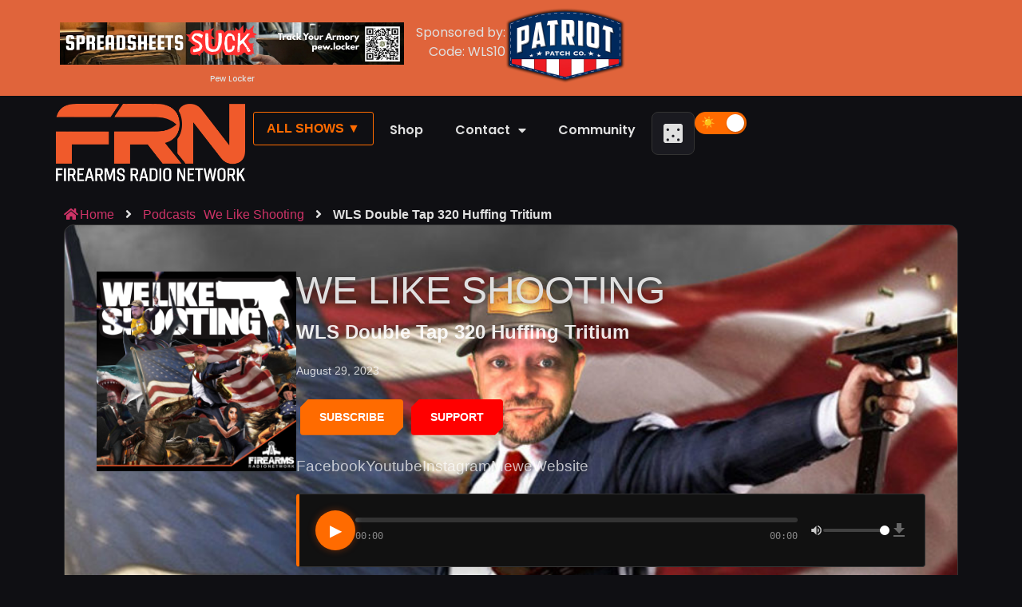

--- FILE ---
content_type: text/html; charset=UTF-8
request_url: https://firearmsradio.net/dt320/
body_size: 174489
content:
<!doctype html>
<html lang="en-US">
<head>
	<meta charset="UTF-8">
	<meta name="viewport" content="width=device-width, initial-scale=1">
	<link rel="profile" href="https://gmpg.org/xfn/11">
	<meta name='robots' content='index, follow, max-image-preview:large, max-snippet:-1, max-video-preview:-1' />
	<style>img:is([sizes="auto" i], [sizes^="auto," i]) { contain-intrinsic-size: 3000px 1500px }</style>
	<script>(function(){const s=localStorage.getItem('frn_theme_mode');if(s==='light'){document.documentElement.classList.remove('frn-dark-mode');}else{document.documentElement.classList.add('frn-dark-mode');}})();</script>
	<!-- This site is optimized with the Yoast SEO plugin v26.8 - https://yoast.com/product/yoast-seo-wordpress/ -->
	<title>WLS Double Tap 320 Huffing Tritium - Firearms Radio Network</title>
	<link rel="canonical" href="https://firearmsradio.net/dt320/" />
	<meta property="og:locale" content="en_US" />
	<meta property="og:type" content="article" />
	<meta property="og:title" content="WLS Double Tap 320 Huffing Tritium - Firearms Radio Network" />
	<meta property="og:description" content="This show is brought to you by Primary Arms! Join us tonight as we answer your questions, and talk about the BRN-180 in new lengths, affordable bipods, and cheap but reliable pistol options on episode 320 of We Like Shooting Double Tap. Our CAST is Nick Lynch, The Poz, Jon Patton and my name is [&hellip;]" />
	<meta property="og:url" content="https://firearmsradio.net/dt320/" />
	<meta property="og:site_name" content="Firearms Radio Network" />
	<meta property="article:published_time" content="2023-08-29T11:46:10+00:00" />
	<meta property="article:modified_time" content="2023-08-29T11:46:12+00:00" />
	<meta property="og:image" content="https://firearmsradio.net/wp-content/uploads/2022/04/wls-double-tap-art-scaled.jpg" />
	<meta property="og:image:width" content="2560" />
	<meta property="og:image:height" content="2560" />
	<meta property="og:image:type" content="image/jpeg" />
	<meta name="author" content="krista" />
	<meta name="twitter:card" content="summary_large_image" />
	<meta name="twitter:label1" content="Written by" />
	<meta name="twitter:data1" content="krista" />
	<meta name="twitter:label2" content="Est. reading time" />
	<meta name="twitter:data2" content="3 minutes" />
	<script type="application/ld+json" class="yoast-schema-graph">{"@context":"https://schema.org","@graph":[{"@type":"Article","@id":"https://firearmsradio.net/dt320/#article","isPartOf":{"@id":"https://firearmsradio.net/dt320/"},"author":{"name":"krista","@id":"https://firearmsradio.net/#/schema/person/280f0401c3723892cde442ecd49d27ae"},"headline":"WLS Double Tap 320 Huffing Tritium","datePublished":"2023-08-29T11:46:10+00:00","dateModified":"2023-08-29T11:46:12+00:00","mainEntityOfPage":{"@id":"https://firearmsradio.net/dt320/"},"wordCount":659,"publisher":{"@id":"https://firearmsradio.net/#organization"},"image":{"@id":"https://firearmsradio.net/dt320/#primaryimage"},"thumbnailUrl":"https://firearmsradio.net/wp-content/uploads/2022/04/wls-double-tap-art-scaled.jpg","articleSection":["We Like Shooting"],"inLanguage":"en-US"},{"@type":"WebPage","@id":"https://firearmsradio.net/dt320/","url":"https://firearmsradio.net/dt320/","name":"WLS Double Tap 320 Huffing Tritium - Firearms Radio Network","isPartOf":{"@id":"https://firearmsradio.net/#website"},"primaryImageOfPage":{"@id":"https://firearmsradio.net/dt320/#primaryimage"},"image":{"@id":"https://firearmsradio.net/dt320/#primaryimage"},"thumbnailUrl":"https://firearmsradio.net/wp-content/uploads/2022/04/wls-double-tap-art-scaled.jpg","datePublished":"2023-08-29T11:46:10+00:00","dateModified":"2023-08-29T11:46:12+00:00","breadcrumb":{"@id":"https://firearmsradio.net/dt320/#breadcrumb"},"inLanguage":"en-US","potentialAction":[{"@type":"ReadAction","target":["https://firearmsradio.net/dt320/"]}]},{"@type":"ImageObject","inLanguage":"en-US","@id":"https://firearmsradio.net/dt320/#primaryimage","url":"https://firearmsradio.net/wp-content/uploads/2022/04/wls-double-tap-art-scaled.jpg","contentUrl":"https://firearmsradio.net/wp-content/uploads/2022/04/wls-double-tap-art-scaled.jpg","width":2560,"height":2560},{"@type":"BreadcrumbList","@id":"https://firearmsradio.net/dt320/#breadcrumb","itemListElement":[{"@type":"ListItem","position":1,"name":"Home","item":"https://firearmsradio.net/"},{"@type":"ListItem","position":2,"name":"WLS Double Tap 320 Huffing Tritium"}]},{"@type":"WebSite","@id":"https://firearmsradio.net/#website","url":"https://firearmsradio.net/","name":"Firearms Radio Network","description":"Gun Podcasts | Outdoors Podcasts","publisher":{"@id":"https://firearmsradio.net/#organization"},"potentialAction":[{"@type":"SearchAction","target":{"@type":"EntryPoint","urlTemplate":"https://firearmsradio.net/?s={search_term_string}"},"query-input":{"@type":"PropertyValueSpecification","valueRequired":true,"valueName":"search_term_string"}}],"inLanguage":"en-US"},{"@type":"Organization","@id":"https://firearmsradio.net/#organization","name":"Firearms Radio Network","url":"https://firearmsradio.net/","logo":{"@type":"ImageObject","inLanguage":"en-US","@id":"https://firearmsradio.net/#/schema/logo/image/","url":"https://firearmsradio.net/wp-content/uploads/2026/01/frn-site-logo.png","contentUrl":"https://firearmsradio.net/wp-content/uploads/2026/01/frn-site-logo.png","width":1800,"height":736,"caption":"Firearms Radio Network"},"image":{"@id":"https://firearmsradio.net/#/schema/logo/image/"}},{"@type":"Person","@id":"https://firearmsradio.net/#/schema/person/280f0401c3723892cde442ecd49d27ae","name":"krista","image":{"@type":"ImageObject","inLanguage":"en-US","@id":"https://firearmsradio.net/#/schema/person/image/","url":"https://secure.gravatar.com/avatar/5972da04203c14e6ea7f0116ff77558fb42ceafc45bb9e0264e75ce7906b24da?s=96&d=mm&r=g","contentUrl":"https://secure.gravatar.com/avatar/5972da04203c14e6ea7f0116ff77558fb42ceafc45bb9e0264e75ce7906b24da?s=96&d=mm&r=g","caption":"krista"},"url":"https://firearmsradio.net/author/krista/"}]}</script>
	<!-- / Yoast SEO plugin. -->


<script>
window._wpemojiSettings = {"baseUrl":"https:\/\/s.w.org\/images\/core\/emoji\/16.0.1\/72x72\/","ext":".png","svgUrl":"https:\/\/s.w.org\/images\/core\/emoji\/16.0.1\/svg\/","svgExt":".svg","source":{"concatemoji":"https:\/\/firearmsradio.net\/wp-includes\/js\/wp-emoji-release.min.js?ver=6.8.3"}};
/*! This file is auto-generated */
!function(s,n){var o,i,e;function c(e){try{var t={supportTests:e,timestamp:(new Date).valueOf()};sessionStorage.setItem(o,JSON.stringify(t))}catch(e){}}function p(e,t,n){e.clearRect(0,0,e.canvas.width,e.canvas.height),e.fillText(t,0,0);var t=new Uint32Array(e.getImageData(0,0,e.canvas.width,e.canvas.height).data),a=(e.clearRect(0,0,e.canvas.width,e.canvas.height),e.fillText(n,0,0),new Uint32Array(e.getImageData(0,0,e.canvas.width,e.canvas.height).data));return t.every(function(e,t){return e===a[t]})}function u(e,t){e.clearRect(0,0,e.canvas.width,e.canvas.height),e.fillText(t,0,0);for(var n=e.getImageData(16,16,1,1),a=0;a<n.data.length;a++)if(0!==n.data[a])return!1;return!0}function f(e,t,n,a){switch(t){case"flag":return n(e,"\ud83c\udff3\ufe0f\u200d\u26a7\ufe0f","\ud83c\udff3\ufe0f\u200b\u26a7\ufe0f")?!1:!n(e,"\ud83c\udde8\ud83c\uddf6","\ud83c\udde8\u200b\ud83c\uddf6")&&!n(e,"\ud83c\udff4\udb40\udc67\udb40\udc62\udb40\udc65\udb40\udc6e\udb40\udc67\udb40\udc7f","\ud83c\udff4\u200b\udb40\udc67\u200b\udb40\udc62\u200b\udb40\udc65\u200b\udb40\udc6e\u200b\udb40\udc67\u200b\udb40\udc7f");case"emoji":return!a(e,"\ud83e\udedf")}return!1}function g(e,t,n,a){var r="undefined"!=typeof WorkerGlobalScope&&self instanceof WorkerGlobalScope?new OffscreenCanvas(300,150):s.createElement("canvas"),o=r.getContext("2d",{willReadFrequently:!0}),i=(o.textBaseline="top",o.font="600 32px Arial",{});return e.forEach(function(e){i[e]=t(o,e,n,a)}),i}function t(e){var t=s.createElement("script");t.src=e,t.defer=!0,s.head.appendChild(t)}"undefined"!=typeof Promise&&(o="wpEmojiSettingsSupports",i=["flag","emoji"],n.supports={everything:!0,everythingExceptFlag:!0},e=new Promise(function(e){s.addEventListener("DOMContentLoaded",e,{once:!0})}),new Promise(function(t){var n=function(){try{var e=JSON.parse(sessionStorage.getItem(o));if("object"==typeof e&&"number"==typeof e.timestamp&&(new Date).valueOf()<e.timestamp+604800&&"object"==typeof e.supportTests)return e.supportTests}catch(e){}return null}();if(!n){if("undefined"!=typeof Worker&&"undefined"!=typeof OffscreenCanvas&&"undefined"!=typeof URL&&URL.createObjectURL&&"undefined"!=typeof Blob)try{var e="postMessage("+g.toString()+"("+[JSON.stringify(i),f.toString(),p.toString(),u.toString()].join(",")+"));",a=new Blob([e],{type:"text/javascript"}),r=new Worker(URL.createObjectURL(a),{name:"wpTestEmojiSupports"});return void(r.onmessage=function(e){c(n=e.data),r.terminate(),t(n)})}catch(e){}c(n=g(i,f,p,u))}t(n)}).then(function(e){for(var t in e)n.supports[t]=e[t],n.supports.everything=n.supports.everything&&n.supports[t],"flag"!==t&&(n.supports.everythingExceptFlag=n.supports.everythingExceptFlag&&n.supports[t]);n.supports.everythingExceptFlag=n.supports.everythingExceptFlag&&!n.supports.flag,n.DOMReady=!1,n.readyCallback=function(){n.DOMReady=!0}}).then(function(){return e}).then(function(){var e;n.supports.everything||(n.readyCallback(),(e=n.source||{}).concatemoji?t(e.concatemoji):e.wpemoji&&e.twemoji&&(t(e.twemoji),t(e.wpemoji)))}))}((window,document),window._wpemojiSettings);
</script>
<link rel='stylesheet' id='formidable-css' href='https://firearmsradio.net/wp-content/plugins/formidable/css/formidableforms.css?ver=114338' media='all' />
<style id='wp-emoji-styles-inline-css'>

	img.wp-smiley, img.emoji {
		display: inline !important;
		border: none !important;
		box-shadow: none !important;
		height: 1em !important;
		width: 1em !important;
		margin: 0 0.07em !important;
		vertical-align: -0.1em !important;
		background: none !important;
		padding: 0 !important;
	}
</style>
<link rel='stylesheet' id='wp-block-library-css' href='https://firearmsradio.net/wp-includes/css/dist/block-library/style.min.css?ver=6.8.3' media='all' />
<style id='powerpress-player-block-style-inline-css'>


</style>
<style id='global-styles-inline-css'>
:root{--wp--preset--aspect-ratio--square: 1;--wp--preset--aspect-ratio--4-3: 4/3;--wp--preset--aspect-ratio--3-4: 3/4;--wp--preset--aspect-ratio--3-2: 3/2;--wp--preset--aspect-ratio--2-3: 2/3;--wp--preset--aspect-ratio--16-9: 16/9;--wp--preset--aspect-ratio--9-16: 9/16;--wp--preset--color--black: #000000;--wp--preset--color--cyan-bluish-gray: #abb8c3;--wp--preset--color--white: #ffffff;--wp--preset--color--pale-pink: #f78da7;--wp--preset--color--vivid-red: #cf2e2e;--wp--preset--color--luminous-vivid-orange: #ff6900;--wp--preset--color--luminous-vivid-amber: #fcb900;--wp--preset--color--light-green-cyan: #7bdcb5;--wp--preset--color--vivid-green-cyan: #00d084;--wp--preset--color--pale-cyan-blue: #8ed1fc;--wp--preset--color--vivid-cyan-blue: #0693e3;--wp--preset--color--vivid-purple: #9b51e0;--wp--preset--gradient--vivid-cyan-blue-to-vivid-purple: linear-gradient(135deg,rgba(6,147,227,1) 0%,rgb(155,81,224) 100%);--wp--preset--gradient--light-green-cyan-to-vivid-green-cyan: linear-gradient(135deg,rgb(122,220,180) 0%,rgb(0,208,130) 100%);--wp--preset--gradient--luminous-vivid-amber-to-luminous-vivid-orange: linear-gradient(135deg,rgba(252,185,0,1) 0%,rgba(255,105,0,1) 100%);--wp--preset--gradient--luminous-vivid-orange-to-vivid-red: linear-gradient(135deg,rgba(255,105,0,1) 0%,rgb(207,46,46) 100%);--wp--preset--gradient--very-light-gray-to-cyan-bluish-gray: linear-gradient(135deg,rgb(238,238,238) 0%,rgb(169,184,195) 100%);--wp--preset--gradient--cool-to-warm-spectrum: linear-gradient(135deg,rgb(74,234,220) 0%,rgb(151,120,209) 20%,rgb(207,42,186) 40%,rgb(238,44,130) 60%,rgb(251,105,98) 80%,rgb(254,248,76) 100%);--wp--preset--gradient--blush-light-purple: linear-gradient(135deg,rgb(255,206,236) 0%,rgb(152,150,240) 100%);--wp--preset--gradient--blush-bordeaux: linear-gradient(135deg,rgb(254,205,165) 0%,rgb(254,45,45) 50%,rgb(107,0,62) 100%);--wp--preset--gradient--luminous-dusk: linear-gradient(135deg,rgb(255,203,112) 0%,rgb(199,81,192) 50%,rgb(65,88,208) 100%);--wp--preset--gradient--pale-ocean: linear-gradient(135deg,rgb(255,245,203) 0%,rgb(182,227,212) 50%,rgb(51,167,181) 100%);--wp--preset--gradient--electric-grass: linear-gradient(135deg,rgb(202,248,128) 0%,rgb(113,206,126) 100%);--wp--preset--gradient--midnight: linear-gradient(135deg,rgb(2,3,129) 0%,rgb(40,116,252) 100%);--wp--preset--font-size--small: 13px;--wp--preset--font-size--medium: 20px;--wp--preset--font-size--large: 36px;--wp--preset--font-size--x-large: 42px;--wp--preset--spacing--20: 0.44rem;--wp--preset--spacing--30: 0.67rem;--wp--preset--spacing--40: 1rem;--wp--preset--spacing--50: 1.5rem;--wp--preset--spacing--60: 2.25rem;--wp--preset--spacing--70: 3.38rem;--wp--preset--spacing--80: 5.06rem;--wp--preset--shadow--natural: 6px 6px 9px rgba(0, 0, 0, 0.2);--wp--preset--shadow--deep: 12px 12px 50px rgba(0, 0, 0, 0.4);--wp--preset--shadow--sharp: 6px 6px 0px rgba(0, 0, 0, 0.2);--wp--preset--shadow--outlined: 6px 6px 0px -3px rgba(255, 255, 255, 1), 6px 6px rgba(0, 0, 0, 1);--wp--preset--shadow--crisp: 6px 6px 0px rgba(0, 0, 0, 1);}:root { --wp--style--global--content-size: 800px;--wp--style--global--wide-size: 1200px; }:where(body) { margin: 0; }.wp-site-blocks > .alignleft { float: left; margin-right: 2em; }.wp-site-blocks > .alignright { float: right; margin-left: 2em; }.wp-site-blocks > .aligncenter { justify-content: center; margin-left: auto; margin-right: auto; }:where(.wp-site-blocks) > * { margin-block-start: 24px; margin-block-end: 0; }:where(.wp-site-blocks) > :first-child { margin-block-start: 0; }:where(.wp-site-blocks) > :last-child { margin-block-end: 0; }:root { --wp--style--block-gap: 24px; }:root :where(.is-layout-flow) > :first-child{margin-block-start: 0;}:root :where(.is-layout-flow) > :last-child{margin-block-end: 0;}:root :where(.is-layout-flow) > *{margin-block-start: 24px;margin-block-end: 0;}:root :where(.is-layout-constrained) > :first-child{margin-block-start: 0;}:root :where(.is-layout-constrained) > :last-child{margin-block-end: 0;}:root :where(.is-layout-constrained) > *{margin-block-start: 24px;margin-block-end: 0;}:root :where(.is-layout-flex){gap: 24px;}:root :where(.is-layout-grid){gap: 24px;}.is-layout-flow > .alignleft{float: left;margin-inline-start: 0;margin-inline-end: 2em;}.is-layout-flow > .alignright{float: right;margin-inline-start: 2em;margin-inline-end: 0;}.is-layout-flow > .aligncenter{margin-left: auto !important;margin-right: auto !important;}.is-layout-constrained > .alignleft{float: left;margin-inline-start: 0;margin-inline-end: 2em;}.is-layout-constrained > .alignright{float: right;margin-inline-start: 2em;margin-inline-end: 0;}.is-layout-constrained > .aligncenter{margin-left: auto !important;margin-right: auto !important;}.is-layout-constrained > :where(:not(.alignleft):not(.alignright):not(.alignfull)){max-width: var(--wp--style--global--content-size);margin-left: auto !important;margin-right: auto !important;}.is-layout-constrained > .alignwide{max-width: var(--wp--style--global--wide-size);}body .is-layout-flex{display: flex;}.is-layout-flex{flex-wrap: wrap;align-items: center;}.is-layout-flex > :is(*, div){margin: 0;}body .is-layout-grid{display: grid;}.is-layout-grid > :is(*, div){margin: 0;}body{padding-top: 0px;padding-right: 0px;padding-bottom: 0px;padding-left: 0px;}a:where(:not(.wp-element-button)){text-decoration: underline;}:root :where(.wp-element-button, .wp-block-button__link){background-color: #32373c;border-width: 0;color: #fff;font-family: inherit;font-size: inherit;line-height: inherit;padding: calc(0.667em + 2px) calc(1.333em + 2px);text-decoration: none;}.has-black-color{color: var(--wp--preset--color--black) !important;}.has-cyan-bluish-gray-color{color: var(--wp--preset--color--cyan-bluish-gray) !important;}.has-white-color{color: var(--wp--preset--color--white) !important;}.has-pale-pink-color{color: var(--wp--preset--color--pale-pink) !important;}.has-vivid-red-color{color: var(--wp--preset--color--vivid-red) !important;}.has-luminous-vivid-orange-color{color: var(--wp--preset--color--luminous-vivid-orange) !important;}.has-luminous-vivid-amber-color{color: var(--wp--preset--color--luminous-vivid-amber) !important;}.has-light-green-cyan-color{color: var(--wp--preset--color--light-green-cyan) !important;}.has-vivid-green-cyan-color{color: var(--wp--preset--color--vivid-green-cyan) !important;}.has-pale-cyan-blue-color{color: var(--wp--preset--color--pale-cyan-blue) !important;}.has-vivid-cyan-blue-color{color: var(--wp--preset--color--vivid-cyan-blue) !important;}.has-vivid-purple-color{color: var(--wp--preset--color--vivid-purple) !important;}.has-black-background-color{background-color: var(--wp--preset--color--black) !important;}.has-cyan-bluish-gray-background-color{background-color: var(--wp--preset--color--cyan-bluish-gray) !important;}.has-white-background-color{background-color: var(--wp--preset--color--white) !important;}.has-pale-pink-background-color{background-color: var(--wp--preset--color--pale-pink) !important;}.has-vivid-red-background-color{background-color: var(--wp--preset--color--vivid-red) !important;}.has-luminous-vivid-orange-background-color{background-color: var(--wp--preset--color--luminous-vivid-orange) !important;}.has-luminous-vivid-amber-background-color{background-color: var(--wp--preset--color--luminous-vivid-amber) !important;}.has-light-green-cyan-background-color{background-color: var(--wp--preset--color--light-green-cyan) !important;}.has-vivid-green-cyan-background-color{background-color: var(--wp--preset--color--vivid-green-cyan) !important;}.has-pale-cyan-blue-background-color{background-color: var(--wp--preset--color--pale-cyan-blue) !important;}.has-vivid-cyan-blue-background-color{background-color: var(--wp--preset--color--vivid-cyan-blue) !important;}.has-vivid-purple-background-color{background-color: var(--wp--preset--color--vivid-purple) !important;}.has-black-border-color{border-color: var(--wp--preset--color--black) !important;}.has-cyan-bluish-gray-border-color{border-color: var(--wp--preset--color--cyan-bluish-gray) !important;}.has-white-border-color{border-color: var(--wp--preset--color--white) !important;}.has-pale-pink-border-color{border-color: var(--wp--preset--color--pale-pink) !important;}.has-vivid-red-border-color{border-color: var(--wp--preset--color--vivid-red) !important;}.has-luminous-vivid-orange-border-color{border-color: var(--wp--preset--color--luminous-vivid-orange) !important;}.has-luminous-vivid-amber-border-color{border-color: var(--wp--preset--color--luminous-vivid-amber) !important;}.has-light-green-cyan-border-color{border-color: var(--wp--preset--color--light-green-cyan) !important;}.has-vivid-green-cyan-border-color{border-color: var(--wp--preset--color--vivid-green-cyan) !important;}.has-pale-cyan-blue-border-color{border-color: var(--wp--preset--color--pale-cyan-blue) !important;}.has-vivid-cyan-blue-border-color{border-color: var(--wp--preset--color--vivid-cyan-blue) !important;}.has-vivid-purple-border-color{border-color: var(--wp--preset--color--vivid-purple) !important;}.has-vivid-cyan-blue-to-vivid-purple-gradient-background{background: var(--wp--preset--gradient--vivid-cyan-blue-to-vivid-purple) !important;}.has-light-green-cyan-to-vivid-green-cyan-gradient-background{background: var(--wp--preset--gradient--light-green-cyan-to-vivid-green-cyan) !important;}.has-luminous-vivid-amber-to-luminous-vivid-orange-gradient-background{background: var(--wp--preset--gradient--luminous-vivid-amber-to-luminous-vivid-orange) !important;}.has-luminous-vivid-orange-to-vivid-red-gradient-background{background: var(--wp--preset--gradient--luminous-vivid-orange-to-vivid-red) !important;}.has-very-light-gray-to-cyan-bluish-gray-gradient-background{background: var(--wp--preset--gradient--very-light-gray-to-cyan-bluish-gray) !important;}.has-cool-to-warm-spectrum-gradient-background{background: var(--wp--preset--gradient--cool-to-warm-spectrum) !important;}.has-blush-light-purple-gradient-background{background: var(--wp--preset--gradient--blush-light-purple) !important;}.has-blush-bordeaux-gradient-background{background: var(--wp--preset--gradient--blush-bordeaux) !important;}.has-luminous-dusk-gradient-background{background: var(--wp--preset--gradient--luminous-dusk) !important;}.has-pale-ocean-gradient-background{background: var(--wp--preset--gradient--pale-ocean) !important;}.has-electric-grass-gradient-background{background: var(--wp--preset--gradient--electric-grass) !important;}.has-midnight-gradient-background{background: var(--wp--preset--gradient--midnight) !important;}.has-small-font-size{font-size: var(--wp--preset--font-size--small) !important;}.has-medium-font-size{font-size: var(--wp--preset--font-size--medium) !important;}.has-large-font-size{font-size: var(--wp--preset--font-size--large) !important;}.has-x-large-font-size{font-size: var(--wp--preset--font-size--x-large) !important;}
:root :where(.wp-block-pullquote){font-size: 1.5em;line-height: 1.6;}
</style>
<link rel='stylesheet' id='adhub-styles-css' href='https://firearmsradio.net/wp-content/plugins/adhub-satellite/adhub.css?ver=6.8.3' media='all' />
<link rel='stylesheet' id='woocommerce-layout-css' href='https://firearmsradio.net/wp-content/plugins/woocommerce/assets/css/woocommerce-layout.css?ver=10.4.3' media='all' />
<link rel='stylesheet' id='woocommerce-smallscreen-css' href='https://firearmsradio.net/wp-content/plugins/woocommerce/assets/css/woocommerce-smallscreen.css?ver=10.4.3' media='only screen and (max-width: 768px)' />
<link rel='stylesheet' id='woocommerce-general-css' href='https://firearmsradio.net/wp-content/plugins/woocommerce/assets/css/woocommerce.css?ver=10.4.3' media='all' />
<style id='woocommerce-inline-inline-css'>
.woocommerce form .form-row .required { visibility: visible; }
</style>
<link rel='stylesheet' id='hello-elementor-css' href='https://firearmsradio.net/wp-content/themes/hello-elementor/assets/css/reset.css?ver=3.4.5' media='all' />
<link rel='stylesheet' id='hello-elementor-theme-style-css' href='https://firearmsradio.net/wp-content/themes/hello-elementor/assets/css/theme.css?ver=3.4.5' media='all' />
<link rel='stylesheet' id='hello-elementor-header-footer-css' href='https://firearmsradio.net/wp-content/themes/hello-elementor/assets/css/header-footer.css?ver=3.4.5' media='all' />
<link rel='stylesheet' id='elementor-frontend-css' href='https://firearmsradio.net/wp-content/plugins/elementor/assets/css/frontend.min.css?ver=3.34.2' media='all' />
<style id='elementor-frontend-inline-css'>
.elementor-kit-15793{--e-global-color-primary:#F2522E;--e-global-color-secondary:#F27405;--e-global-color-text:#0D0D0D;--e-global-color-accent:#F20505;--e-global-typography-primary-font-family:"Poppins";--e-global-typography-primary-font-weight:600;--e-global-typography-secondary-font-family:"Poppins";--e-global-typography-secondary-font-weight:400;--e-global-typography-text-font-family:"Poppins";--e-global-typography-text-font-weight:400;--e-global-typography-accent-font-family:"Poppins";--e-global-typography-accent-font-weight:500;}.elementor-kit-15793 e-page-transition{background-color:#FFBC7D;}.elementor-section.elementor-section-boxed > .elementor-container{max-width:1140px;}.e-con{--container-max-width:1140px;}.elementor-widget:not(:last-child){margin-block-end:20px;}.elementor-element{--widgets-spacing:20px 20px;--widgets-spacing-row:20px;--widgets-spacing-column:20px;}{}h1.entry-title{display:var(--page-title-display);}.site-header .site-branding{flex-direction:column;align-items:stretch;}.site-header{padding-inline-end:0px;padding-inline-start:0px;}.site-footer .site-branding{flex-direction:column;align-items:stretch;}@media(max-width:1024px){.elementor-section.elementor-section-boxed > .elementor-container{max-width:1024px;}.e-con{--container-max-width:1024px;}}@media(max-width:767px){.elementor-section.elementor-section-boxed > .elementor-container{max-width:767px;}.e-con{--container-max-width:767px;}}
.elementor-16172 .elementor-element.elementor-element-3f25477{--display:flex;--min-height:50px;--flex-direction:row;--container-widget-width:calc( ( 1 - var( --container-widget-flex-grow ) ) * 100% );--container-widget-height:100%;--container-widget-flex-grow:1;--container-widget-align-self:stretch;--flex-wrap-mobile:wrap;--align-items:stretch;--gap:10px 10px;--row-gap:10px;--column-gap:10px;--margin-top:0px;--margin-bottom:0px;--margin-left:0px;--margin-right:0px;--padding-top:0px;--padding-bottom:0px;--padding-left:0px;--padding-right:0px;}.elementor-16172 .elementor-element.elementor-element-3f25477:not(.elementor-motion-effects-element-type-background), .elementor-16172 .elementor-element.elementor-element-3f25477 > .elementor-motion-effects-container > .elementor-motion-effects-layer{background-color:#E0643B;}.elementor-16172 .elementor-element.elementor-element-c846104{--display:flex;--flex-direction:row;--container-widget-width:initial;--container-widget-height:100%;--container-widget-flex-grow:1;--container-widget-align-self:stretch;--flex-wrap-mobile:wrap;--margin-top:0px;--margin-bottom:0px;--margin-left:0px;--margin-right:0px;--padding-top:0px;--padding-bottom:0px;--padding-left:0px;--padding-right:0px;}.elementor-widget-text-editor{font-family:var( --e-global-typography-text-font-family ), Sans-serif;font-weight:var( --e-global-typography-text-font-weight );color:var( --e-global-color-text );}.elementor-widget-text-editor.elementor-drop-cap-view-stacked .elementor-drop-cap{background-color:var( --e-global-color-primary );}.elementor-widget-text-editor.elementor-drop-cap-view-framed .elementor-drop-cap, .elementor-widget-text-editor.elementor-drop-cap-view-default .elementor-drop-cap{color:var( --e-global-color-primary );border-color:var( --e-global-color-primary );}.elementor-16172 .elementor-element.elementor-element-e2f6f80{--display:flex;--flex-direction:row;--container-widget-width:initial;--container-widget-height:100%;--container-widget-flex-grow:1;--container-widget-align-self:stretch;--flex-wrap-mobile:wrap;--justify-content:flex-end;}.elementor-16172 .elementor-element.elementor-element-f1caccc.elementor-element{--align-self:center;}.elementor-16172 .elementor-element.elementor-element-f1caccc{text-align:end;}.elementor-widget-image .widget-image-caption{color:var( --e-global-color-text );font-family:var( --e-global-typography-text-font-family ), Sans-serif;font-weight:var( --e-global-typography-text-font-weight );}.elementor-16172 .elementor-element.elementor-element-8fc81fa{--display:flex;--flex-direction:row;--container-widget-width:initial;--container-widget-height:100%;--container-widget-flex-grow:1;--container-widget-align-self:stretch;--flex-wrap-mobile:wrap;}.elementor-widget-theme-site-logo .widget-image-caption{color:var( --e-global-color-text );font-family:var( --e-global-typography-text-font-family ), Sans-serif;font-weight:var( --e-global-typography-text-font-weight );}.elementor-16172 .elementor-element.elementor-element-bac6fe5{--display:flex;--flex-direction:row;--container-widget-width:initial;--container-widget-height:100%;--container-widget-flex-grow:1;--container-widget-align-self:stretch;--flex-wrap-mobile:wrap;--justify-content:flex-end;}.elementor-16172 .elementor-element.elementor-element-fec7f18.elementor-element{--order:99999 /* order end hack */;}.elementor-16172 .elementor-element.elementor-element-c1113a2.elementor-element{--order:99999 /* order end hack */;}.elementor-widget-nav-menu .elementor-nav-menu .elementor-item{font-family:var( --e-global-typography-primary-font-family ), Sans-serif;font-weight:var( --e-global-typography-primary-font-weight );}.elementor-widget-nav-menu .elementor-nav-menu--main .elementor-item{color:var( --e-global-color-text );fill:var( --e-global-color-text );}.elementor-widget-nav-menu .elementor-nav-menu--main .elementor-item:hover,
					.elementor-widget-nav-menu .elementor-nav-menu--main .elementor-item.elementor-item-active,
					.elementor-widget-nav-menu .elementor-nav-menu--main .elementor-item.highlighted,
					.elementor-widget-nav-menu .elementor-nav-menu--main .elementor-item:focus{color:var( --e-global-color-accent );fill:var( --e-global-color-accent );}.elementor-widget-nav-menu .elementor-nav-menu--main:not(.e--pointer-framed) .elementor-item:before,
					.elementor-widget-nav-menu .elementor-nav-menu--main:not(.e--pointer-framed) .elementor-item:after{background-color:var( --e-global-color-accent );}.elementor-widget-nav-menu .e--pointer-framed .elementor-item:before,
					.elementor-widget-nav-menu .e--pointer-framed .elementor-item:after{border-color:var( --e-global-color-accent );}.elementor-widget-nav-menu{--e-nav-menu-divider-color:var( --e-global-color-text );}.elementor-widget-nav-menu .elementor-nav-menu--dropdown .elementor-item, .elementor-widget-nav-menu .elementor-nav-menu--dropdown  .elementor-sub-item{font-family:var( --e-global-typography-accent-font-family ), Sans-serif;font-weight:var( --e-global-typography-accent-font-weight );}.elementor-16172 .elementor-element.elementor-element-7fd9d3e.elementor-element{--align-self:stretch;}.elementor-16172 .elementor-element.elementor-element-7fd9d3e .elementor-menu-toggle{margin:0 auto;}.elementor-theme-builder-content-area{height:400px;}.elementor-location-header:before, .elementor-location-footer:before{content:"";display:table;clear:both;}
.elementor-25044 .elementor-element.elementor-element-27ef0e3{--display:flex;--flex-direction:row;--container-widget-width:calc( ( 1 - var( --container-widget-flex-grow ) ) * 100% );--container-widget-height:100%;--container-widget-flex-grow:1;--container-widget-align-self:stretch;--flex-wrap-mobile:wrap;--align-items:stretch;--gap:10px 10px;--row-gap:10px;--column-gap:10px;}.elementor-25044 .elementor-element.elementor-element-27ef0e3:not(.elementor-motion-effects-element-type-background), .elementor-25044 .elementor-element.elementor-element-27ef0e3 > .elementor-motion-effects-container > .elementor-motion-effects-layer{background-color:transparent;background-image:linear-gradient(180deg, #E0643B00 0%, #E0643B 100%);}.elementor-25044 .elementor-element.elementor-element-73d5db0{--display:flex;--flex-direction:row;--container-widget-width:initial;--container-widget-height:100%;--container-widget-flex-grow:1;--container-widget-align-self:stretch;--flex-wrap-mobile:wrap;}.elementor-widget-nav-menu .elementor-nav-menu .elementor-item{font-family:var( --e-global-typography-primary-font-family ), Sans-serif;font-weight:var( --e-global-typography-primary-font-weight );}.elementor-widget-nav-menu .elementor-nav-menu--main .elementor-item{color:var( --e-global-color-text );fill:var( --e-global-color-text );}.elementor-widget-nav-menu .elementor-nav-menu--main .elementor-item:hover,
					.elementor-widget-nav-menu .elementor-nav-menu--main .elementor-item.elementor-item-active,
					.elementor-widget-nav-menu .elementor-nav-menu--main .elementor-item.highlighted,
					.elementor-widget-nav-menu .elementor-nav-menu--main .elementor-item:focus{color:var( --e-global-color-accent );fill:var( --e-global-color-accent );}.elementor-widget-nav-menu .elementor-nav-menu--main:not(.e--pointer-framed) .elementor-item:before,
					.elementor-widget-nav-menu .elementor-nav-menu--main:not(.e--pointer-framed) .elementor-item:after{background-color:var( --e-global-color-accent );}.elementor-widget-nav-menu .e--pointer-framed .elementor-item:before,
					.elementor-widget-nav-menu .e--pointer-framed .elementor-item:after{border-color:var( --e-global-color-accent );}.elementor-widget-nav-menu{--e-nav-menu-divider-color:var( --e-global-color-text );}.elementor-widget-nav-menu .elementor-nav-menu--dropdown .elementor-item, .elementor-widget-nav-menu .elementor-nav-menu--dropdown  .elementor-sub-item{font-family:var( --e-global-typography-accent-font-family ), Sans-serif;font-weight:var( --e-global-typography-accent-font-weight );}.elementor-25044 .elementor-element.elementor-element-5cad4c1 .elementor-menu-toggle{margin:0 auto;}.elementor-theme-builder-content-area{height:400px;}.elementor-location-header:before, .elementor-location-footer:before{content:"";display:table;clear:both;}
.elementor-16125 .elementor-element.elementor-element-cd25305{--display:flex;}.elementor-16125 .elementor-element.elementor-element-2baa6ba{--display:flex;}.elementor-16125 .elementor-element.elementor-element-d7fa160 .pp-breadcrumbs{margin-left:-10px;}.elementor-16125 .elementor-element.elementor-element-d7fa160 .pp-breadcrumbs.pp-breadcrumbs-powerpack > li{margin-left:10px;}.elementor-16125 .elementor-element.elementor-element-d7fa160 .pp-breadcrumbs:not(.pp-breadcrumbs-powerpack) a, .elementor-16125 .elementor-element.elementor-element-d7fa160 .pp-breadcrumbs:not(.pp-breadcrumbs-powerpack) span:not(.separator){margin-left:10px;margin-right:10px;}
</style>
<link rel='stylesheet' id='widget-image-css' href='https://firearmsradio.net/wp-content/plugins/elementor/assets/css/widget-image.min.css?ver=3.34.2' media='all' />
<link rel='stylesheet' id='widget-nav-menu-css' href='https://firearmsradio.net/wp-content/plugins/elementor-pro/assets/css/widget-nav-menu.min.css?ver=3.34.2' media='all' />
<link rel='stylesheet' id='widget-pp-breadcrumbs-css' href='https://firearmsradio.net/wp-content/plugins/powerpack-elements/assets/css/min/widget-breadcrumbs.min.css?ver=2.12.15' media='all' />
<link rel='stylesheet' id='elementor-icons-css' href='https://firearmsradio.net/wp-content/plugins/elementor/assets/lib/eicons/css/elementor-icons.min.css?ver=5.46.0' media='all' />
<link rel='stylesheet' id='pd-pcf-style-css' href='https://firearmsradio.net/wp-content/plugins/post-and-category-filter-for-elementor-pro//assets/css/style.css?ver=1.0.0' media='all' />
<link rel='stylesheet' id='pp-extensions-css' href='https://firearmsradio.net/wp-content/plugins/powerpack-elements/assets/css/min/extensions.min.css?ver=2.12.15' media='all' />
<link rel='stylesheet' id='elementor-gf-poppins-css' href='https://fonts.googleapis.com/css?family=Poppins:100,100italic,200,200italic,300,300italic,400,400italic,500,500italic,600,600italic,700,700italic,800,800italic,900,900italic&#038;display=auto' media='all' />
<link rel='stylesheet' id='elementor-icons-shared-0-css' href='https://firearmsradio.net/wp-content/plugins/elementor/assets/lib/font-awesome/css/fontawesome.min.css?ver=5.15.3' media='all' />
<link rel='stylesheet' id='elementor-icons-fa-solid-css' href='https://firearmsradio.net/wp-content/plugins/elementor/assets/lib/font-awesome/css/solid.min.css?ver=5.15.3' media='all' />
<script id="jquery-core-js-extra">
var pp = {"ajax_url":"https:\/\/firearmsradio.net\/wp-admin\/admin-ajax.php"};
</script>
<script src="https://firearmsradio.net/wp-includes/js/jquery/jquery.min.js?ver=3.7.1" id="jquery-core-js"></script>
<script src="https://firearmsradio.net/wp-includes/js/jquery/jquery-migrate.min.js?ver=3.4.1" id="jquery-migrate-js"></script>
<script src="https://firearmsradio.net/wp-content/plugins/woocommerce/assets/js/jquery-blockui/jquery.blockUI.min.js?ver=2.7.0-wc.10.4.3" id="wc-jquery-blockui-js" defer data-wp-strategy="defer"></script>
<script id="wc-add-to-cart-js-extra">
var wc_add_to_cart_params = {"ajax_url":"\/wp-admin\/admin-ajax.php","wc_ajax_url":"\/?wc-ajax=%%endpoint%%","i18n_view_cart":"View cart","cart_url":"https:\/\/firearmsradio.net\/cart\/","is_cart":"","cart_redirect_after_add":"no"};
</script>
<script src="https://firearmsradio.net/wp-content/plugins/woocommerce/assets/js/frontend/add-to-cart.min.js?ver=10.4.3" id="wc-add-to-cart-js" defer data-wp-strategy="defer"></script>
<script src="https://firearmsradio.net/wp-content/plugins/woocommerce/assets/js/js-cookie/js.cookie.min.js?ver=2.1.4-wc.10.4.3" id="wc-js-cookie-js" defer data-wp-strategy="defer"></script>
<script id="woocommerce-js-extra">
var woocommerce_params = {"ajax_url":"\/wp-admin\/admin-ajax.php","wc_ajax_url":"\/?wc-ajax=%%endpoint%%","i18n_password_show":"Show password","i18n_password_hide":"Hide password"};
</script>
<script src="https://firearmsradio.net/wp-content/plugins/woocommerce/assets/js/frontend/woocommerce.min.js?ver=10.4.3" id="woocommerce-js" defer data-wp-strategy="defer"></script>
<link rel="https://api.w.org/" href="https://firearmsradio.net/wp-json/" /><link rel="alternate" title="JSON" type="application/json" href="https://firearmsradio.net/wp-json/wp/v2/posts/23714" /><link rel="EditURI" type="application/rsd+xml" title="RSD" href="https://firearmsradio.net/xmlrpc.php?rsd" />
<meta name="generator" content="WordPress 6.8.3" />
<meta name="generator" content="WooCommerce 10.4.3" />
<link rel='shortlink' href='https://firearmsradio.net/?p=23714' />
<link rel="alternate" title="oEmbed (JSON)" type="application/json+oembed" href="https://firearmsradio.net/wp-json/oembed/1.0/embed?url=https%3A%2F%2Ffirearmsradio.net%2Fdt320%2F" />
<link rel="alternate" title="oEmbed (XML)" type="text/xml+oembed" href="https://firearmsradio.net/wp-json/oembed/1.0/embed?url=https%3A%2F%2Ffirearmsradio.net%2Fdt320%2F&#038;format=xml" />
        <style>
            :root {
                /* Day Mode Variables */
                --frn-bg: #ffffff;
                --frn-text: #1a1a1a;
                --frn-accent: #e65100;
                --frn-border: #ddd;
                --frn-card-bg: #ffffff;
                --frn-magma-1: #ff3300;
                --frn-magma-2: #ff9900;
                --frn-hud-bg: #f9f9f9;
            }

            /*hide powerpress*/
              .powerpress_player {
                display: none !important;
              }

            /* --- NEWS TICKER --- */
                        .frn-ticker-wrap {
                            background: #111; border-bottom: 1px solid var(--frn-accent); color: #fff;
                            font-family: 'Rajdhani', sans-serif; display: flex; height: 40px; overflow: hidden;
                            position: relative; z-index: 50; margin-bottom: 30px; border-radius: 4px;
                        }
                        .frn-ticker-label {
                            background: var(--frn-accent); color: #fff; padding: 0 15px; font-weight: 800;
                            display: flex; align-items: center; z-index: 2;
                            box-shadow: 5px 0 15px rgba(0,0,0,0.5); text-decoration: none; transition: background 0.3s;
                        }
                        .frn-ticker-label:hover { background: #b71c1c; }
                        /* Logo Sizing on Desktop */
                        .frn-ticker-label img { height: 22px; width: auto; vertical-align: middle; }

                        .frn-ticker-container { flex: 1; overflow: hidden; position: relative; display: flex; align-items: center; }
                        /* SLOWED DOWN: Changed to 120s */
                        .frn-ticker-move { display: flex; animation: frnTicker 120s linear infinite; white-space: nowrap; }
                        .frn-ticker-move:hover { animation-play-state: paused; }
                        .frn-ticker-item { margin-right: 40px; display: flex; align-items: center; gap: 8px; }
                        .frn-ticker-heat { font-size: 0.8rem; font-weight: bold; }
                        .frn-ticker-item a { color: #e0e0e0; text-decoration: none; font-weight: 600; text-transform: uppercase; font-size: 0.9rem; transition: color 0.2s; }
                        .frn-ticker-item a:hover { color: var(--frn-accent); }
                        @keyframes frnTicker { 0% { transform: translateX(0); } 100% { transform: translateX(-50%); } }

                        /* MOBILE TICKER STACK */
                        @media (max-width: 768px) {
                            .frn-ticker-wrap { flex-direction: column; height: auto; }
                            .frn-ticker-label { width: 100%; justify-content: center; padding: 8px 0; box-shadow: 0 2px 5px rgba(0,0,0,0.3); }
                            .frn-ticker-label img { height: 28px; } /* Slightly larger logo on mobile */
                            .frn-ticker-container { width: 100%; height: 40px; background: #111; }
                        }

            /* Global Dark Mode Overrides */
            html.frn-dark-mode body {
                background-color: #0f0f13 !important;
                color: #e0e0e0 !important;
            }

            html.frn-dark-mode {
                --frn-bg: #0f0f13;
                --frn-text: #e0e0e0;
                --frn-accent: #ff6b00;
                --frn-border: #333;
                --frn-card-bg: #1a1a20;
                --frn-magma-1: #ff0000;
                --frn-hud-bg: rgba(20, 20, 25, 0.7);
            }

            /* Force text colors in Dark Mode */
            html.frn-dark-mode p,
            html.frn-dark-mode ul,
            html.frn-dark-mode ol,
            html.frn-dark-mode label,
            html.frn-dark-mode h1,
            html.frn-dark-mode h2,
            html.frn-dark-mode h3,
            html.frn-dark-mode h4,
            html.frn-dark-mode h5,
            html.frn-dark-mode .item-details,
            html.frn-dark-mode .item-details h4,
            html.frn-dark-mode .item-details h4 a,
            html.frn-dark-mode .elementor-widget-container {
                color: var(--frn-text) !important;
            }


            /* --- ELEMENTOR MENU INTEGRATION --- */
            html.frn-dark-mode .elementor-nav-menu .elementor-item {
                color: var(--frn-text) !important;
            }

            html.frn-dark-mode .elementor-nav-menu .elementor-item:hover,
            html.frn-dark-mode .elementor-nav-menu .elementor-item.elementor-item-active,
            html.frn-dark-mode .elementor-nav-menu .elementor-item.highlighted {
                color: var(--frn-accent) !important;
            }

            html.frn-dark-mode .elementor-nav-menu--dropdown,
            html.frn-dark-mode .sub-menu {
                background-color: var(--frn-card-bg) !important;
                border: 1px solid var(--frn-border) !important;
            }

            html.frn-dark-mode .elementor-sub-item {
                color: var(--frn-text) !important;
                background-color: transparent !important;
            }

            html.frn-dark-mode .elementor-sub-item:hover {
                color: var(--frn-accent) !important;
                background-color: rgba(255, 255, 255, 0.05) !important;
            }

            html.frn-dark-mode .elementor-menu-toggle i {
                color: var(--frn-text) !important;
            }

            html.frn-dark-mode .elementor-menu-toggle.elementor-active i {
                color: var(--frn-accent) !important;
            }

            /* --- FRN LAYOUT UTILS --- */
                        .frn-wrapper {
                            font-family: 'Rajdhani', 'Roboto', sans-serif;
                            color: var(--frn-text);
                            max-width: 1400px;
                            margin: 0 auto;
                            box-sizing: border-box;
                            overflow-x: hidden;
                        }

                        /* TACTICAL HEADER STYLE */
                        .frn-section-header {
                            background: #1a1a1a;
                            border-left: 8px solid var(--frn-accent);
                            padding: 15px 25px;
                            margin: 50px 0 30px 0;
                            display: flex;
                            align-items: center;
                            border-radius: 2px;
                        }
                        html:not(.frn-dark-mode) .frn-section-header { background: #eee; }

                        .frn-section-title {
                            font-family: 'Rajdhani', sans-serif;
                            font-size: 1.5rem;
                            font-weight: 800;
                            text-transform: uppercase;
                            letter-spacing: 1px;
                            margin: 0;
                            color: #fff;
                            line-height: 1;
                        }
                        html:not(.frn-dark-mode) .frn-section-title { color: #1a1a1a; }

                        /* BADGE FIX (Hover Restored) */
                        .frn-badge {
                            position: absolute;
                            top: 10px;
                            right: 10px;
                            background: #d32f2f;
                            color: white;
                            padding: 4px 8px;
                            border-radius: 3px;
                            font-size: 0.75rem;
                            font-weight: 800;
                            text-transform: uppercase;
                            z-index: 20;
                            box-shadow: 0 2px 4px rgba(0,0,0,0.5);
                            cursor: help;
                            transition: max-width 0.3s ease;
                            white-space: nowrap;
                            max-width: 60px;
                            overflow: hidden;
                        }
                        .frn-badge:hover {
                            max-width: 200px;
                            background: #b71c1c;
                        }
                        .frn-badge span.detail {
                            display: none;
                            margin-left: 4px;
                            font-weight: 400;
                            font-size: 0.7rem;
                        }
                        .frn-badge:hover span.detail {
                            display: inline;
                        }

                        h3.frn-heading {
                text-transform: uppercase;
                letter-spacing: 1.5px;
                margin-top: 40px;
                border-left: 4px solid var(--frn-accent);
                padding-left: 15px;
                color: var(--frn-text);
            }

            /* --- MEGA MENU --- */
            .frn-mega-menu-wrapper {
                position: relative;
                display: inline-block;
                z-index: 9999;
            }

            .frn-mega-trigger {
                background: transparent;
                color: var(--frn-text);
                border: 1px solid var(--frn-border);
                padding: 8px 16px;
                font-weight: bold;
                text-transform: uppercase;
                cursor: pointer;
                transition: 0.3s;
            }

            html.frn-dark-mode .frn-mega-trigger {
                border-color: var(--frn-accent);
                color: var(--frn-accent);
            }

            .frn-mega-trigger:hover {
                background: var(--frn-accent);
                color: #fff;
            }

            .frn-mega-dropdown {
                display: none;
                position: absolute;
                top: 100%;
                left: 0;
                width: 600px;
                max-height: 500px;
                overflow-y: auto;
                background: var(--frn-card-bg);
                border: 1px solid var(--frn-accent);
                box-shadow: 0 10px 30px rgba(0, 0, 0, 0.5);
                padding: 15px;
                backdrop-filter: blur(10px);
                z-index: 999999;
            }

            .frn-mega-menu-wrapper:hover .frn-mega-dropdown {
                display: block;
            }

            @media (max-width: 768px) {
                .frn-mega-dropdown {
                    width: 90vw;
                    left: 50%;
                    transform: translateX(-50%);
                    position: fixed;
                    top: 100px;
                    max-height: 70vh;
                    z-index: 999999 !important;
                }

                .frn-mega-grid {
                    grid-template-columns: repeat(2, 1fr) !important;
                }
            }

            .frn-mega-search input {
                width: 100%;
                padding: 8px;
                margin-bottom: 10px;
                background: rgba(0, 0, 0, 0.1);
                border: 1px solid var(--frn-border);
                color: var(--frn-text);
            }

            .frn-mega-grid {
                display: grid;
                grid-template-columns: repeat(4, 1fr);
                gap: 10px;
            }

            .frn-mega-item {
                display: block;
                text-decoration: none;
                color: var(--frn-text);
                text-align: center;
                font-size: 0.7rem;
                transition: 0.2s;
            }

            .frn-mega-item:hover {
                transform: translateY(-3px);
                color: var(--frn-accent);
            }

            .frn-mega-item img {
                width: 100%;
                aspect-ratio: 1/1;
                object-fit: cover;
                border-radius: 4px;
                margin-bottom: 5px;
            }

            /* --- TOGGLE SWITCH --- */
            .frn-toggle-wrapper {
                display: inline-block;
                vertical-align: middle;
            }

            .frn-toggle-checkbox {
                display: none;
            }

            .frn-toggle-label {
                background-color: #ccc;
                width: 65px;
                height: 28px;
                border-radius: 50px;
                position: relative;
                cursor: pointer;
                display: flex;
                align-items: center;
                justify-content: space-between;
                padding: 5px;
                transition: background 0.3s;
            }

            html.frn-dark-mode .frn-toggle-label {
                background-color: var(--frn-accent);
            }

            .frn-toggle-ball {
                background-color: #fff;
                width: 22px;
                height: 22px;
                border-radius: 50%;
                position: absolute;
                top: 3px;
                left: 3px;
                transition: transform 0.3s;
                z-index: 2;
                box-shadow: 1px 1px 3px rgba(0, 0, 0, 0.3);
            }

            .frn-toggle-checkbox:checked + .frn-toggle-label .frn-toggle-ball {
                transform: translateX(37px);
            }

            .frn-icon-sun {
                position: absolute;
                left: 8px;
                top: 6px;
                font-size: 14px;
                color: #fff;
            }

            .frn-icon-moon {
                position: absolute;
                right: 8px;
                top: 6px;
                font-size: 14px;
                color: #fff;
            }

            /* --- BUTTONS --- */
            .frn-btn {
                background: var(--frn-accent);
                color: #fff;
                padding: 12px 24px;
                display: inline-flex;
                align-items: center;
                justify-content: center;
                text-decoration: none;
                font-weight: bold;
                border-radius: 4px;
                text-transform: uppercase;
                margin: 5px;
                clip-path: polygon(10px 0, 100% 0, 100% calc(100% - 10px), calc(100% - 10px) 100%, 0 100%, 0 10px);
                transition: background 0.2s;
                white-space: nowrap;
                font-size: 0.9rem;
                border: none;
                cursor: pointer;
            }

            .frn-btn:hover {
                background: #ff7b00;
                color: #fff;
            }

            .frn-btn svg {
                width: 16px;
                height: 16px;
                margin-right: 8px;
                fill: currentColor;
            }

            /* --- HERO BANNER --- */
                        .frn-show-hero {
                            position: relative;
                            margin-bottom: 40px;
                            border-radius: 12px;
                            overflow: hidden;
                            min-height: 500px;
                            display: flex;
                            align-items: flex-end;
                            background-size: cover;
                            background-position: center; /* Standard Center */
                            border: 1px solid var(--frn-border);
                        }

            .frn-show-hero-overlay {
                position: absolute;
                inset: 0;
                background: linear-gradient(0deg, rgba(0, 0, 0, 0.95) 0%, rgba(0, 0, 0, 0.6) 50%, rgba(0, 0, 0, 0.2) 100%);
                z-index: 1;
            }

            .frn-show-hero-content {
                            position: relative;
                            z-index: 2;
                            padding: 40px;
                            display: flex;
                            gap: 30px;
                            width: 100%;
                            align-items: flex-start; /* FIX: Aligns thumbnail to top of text block */
                            flex-wrap: wrap;
                        }

            .frn-show-thumb-large {
                width: 250px;
                height: 250px;
                border-radius: 12px;
                border: 2px solid var(--frn-accent);
                box-shadow: 0 10px 30px rgba(0, 0, 0, 0.5);
                object-fit: cover;
                flex-shrink: 0;
                background: #000;
            }

            .frn-show-meta {
                flex: 1;
                color: #fff;
            }

            .frn-show-title {
                font-size: 3rem;
                margin: 0 0 10px 0;
                line-height: 1;
                text-transform: uppercase;
                color: #fff;
                text-shadow: 0 2px 10px rgba(0, 0, 0, 0.5);
            }

            .frn-show-desc {
                font-size: 1rem;
                margin-bottom: 20px;
                max-width: 800px;
                opacity: 0.9;
            }

            .frn-show-actions {
                display: flex;
                gap: 10px;
                flex-wrap: wrap;
                margin-bottom: 20px;
            }

            .frn-show-socials {
                display: flex;
                gap: 15px;
                align-items: center;
            }

            .frn-social-link {
                color: #fff;
                font-size: 1.2rem;
                opacity: 0.7;
                transition: 0.3s;
            }

            .frn-social-link:hover {
                opacity: 1;
                color: var(--frn-accent);
            }

            .frn-show-body {
                display: grid;
                grid-template-columns: 2fr 1fr;
                gap: 40px;
                margin-bottom: 60px;
            }

            @media (max-width: 900px) {
                            /* Layout Reset */
                            .frn-show-body {
                                grid-template-columns: 1fr;
                            }

                            /* Hero Container: Remove fixed height */
                            .frn-show-hero {
                                min-height: auto;
                                height: auto;
                                display: flex;
                                flex-direction: column;
                            }

                            /* Content Wrapper: Fix Width Calculation */
                            .frn-show-hero-content {
                                flex-direction: column;
                                align-items: center;
                                text-align: center;
                                padding: 30px 15px; /* Reduced side padding */
                                gap: 20px;
                                width: 100%;
                                box-sizing: border-box; /* CRITICAL: Keeps padding inside the 100% width */
                                max-width: 100vw; /* Hard stop at viewport width */
                            }

                            /* Image: Shrink */
                            .frn-show-thumb-large {
                                width: 140px;
                                height: 140px;
                                border-width: 2px;
                                box-shadow: 0 5px 15px rgba(0,0,0,0.5);
                            }

                            /* Title: Scale & Wrap */
                            .frn-show-title {
                                font-size: 1.8rem; /* Slightly smaller */
                                line-height: 1.2;
                                margin-bottom: 15px;
                                word-wrap: break-word; /* Force wrap long words */
                                overflow-wrap: break-word;
                                hyphens: auto;
                            }

                            /* Description: Force smaller size */
                            .frn-show-desc {
                                font-size: 0.95rem !important;
                                padding: 0 5px; /* Tiny buffer */
                            }

                            /* Actions: Center buttons */
                            .frn-show-actions {
                                justify-content: center;
                                margin-top: 10px;
                                width: 100%;
                            }

                            /* Socials: Center icons */
                            .frn-show-socials {
                                justify-content: center;
                                margin-top: 10px;
                                flex-wrap: wrap;
                            }
                        }

            /* --- NEWS TICKER --- */
                        .frn-ticker-wrap {
                            background: #111; border-bottom: 1px solid var(--frn-accent); color: #fff;
                            font-family: 'Rajdhani', sans-serif; display: flex; height: 40px; overflow: hidden;
                            position: relative; z-index: 50; margin-bottom: 30px; border-radius: 4px;
                        }
                        .frn-ticker-label {
                            background: var(--frn-accent); color: #fff; padding: 0 15px; font-weight: 800;
                            display: flex; align-items: center; text-transform: uppercase; letter-spacing: 1px; z-index: 2;
                            box-shadow: 5px 0 15px rgba(0,0,0,0.5);
                        }
                        .frn-ticker-container { flex: 1; overflow: hidden; position: relative; display: flex; align-items: center; }
                        .frn-ticker-move { display: flex; animation: frnTicker 30s linear infinite; white-space: nowrap; }
                        .frn-ticker-move:hover { animation-play-state: paused; }
                        .frn-ticker-item { margin-right: 40px; display: flex; align-items: center; gap: 8px; }
                        .frn-ticker-heat { font-size: 0.8rem; font-weight: bold; }
                        .frn-ticker-item a { color: #e0e0e0; text-decoration: none; font-weight: 600; text-transform: uppercase; font-size: 0.9rem; transition: color 0.2s; }
                        .frn-ticker-item a:hover { color: var(--frn-accent); }
                        @keyframes frnTicker { 0% { transform: translateX(0); } 100% { transform: translateX(-50%); } }

            /* --- CYBER HEADERS (Hosts, Episodes, Sponsors) --- */
                        .frn-cyber-header {
                            display: flex;
                            align-items: center;
                            background: linear-gradient(90deg, rgba(230, 81, 0, 0.1) 0%, transparent 100%); /* Orange tint fade */
                            border-left: 5px solid var(--frn-accent);
                            padding: 15px 25px;
                            margin: 50px 0 30px 0;
                            position: relative;
                            border-radius: 0 4px 4px 0;
                            overflow: hidden;
                        }

                        /* Tech Underline */
                        .frn-cyber-header::after {
                            content: '';
                            position: absolute;
                            bottom: 0; left: 0; width: 100%; height: 1px;
                            background: linear-gradient(90deg, var(--frn-accent) 0%, transparent 80%);
                        }

                        .frn-cyber-title {
                            font-family: 'Rajdhani', sans-serif;
                            font-size: 1.5rem;
                            font-weight: 800;
                            text-transform: uppercase;
                            letter-spacing: 2px;
                            margin: 0;
                            color: var(--frn-text);
                            line-height: 1;
                            text-shadow: 0 2px 4px rgba(0,0,0,0.1);
                        }

                        /* Host Grid Updates */
                        .frn-host-section { margin-bottom: 50px; }
                        .frn-host-grid { display: flex; justify-content: center; flex-wrap: wrap; gap: 30px; }

            /* The Grid for Hosts */
            .frn-host-grid {
                display: grid;
                grid-template-columns: repeat(auto-fit, minmax(200px, 1fr));
                gap: 20px;
            }

            /* The Operator Card */
            .frn-host-card {
                position: relative;
                height: 300px; /* Tall Cards */
                overflow: hidden;
                border-radius: 4px; /* Slight round */
                /* Cyberpunk Cut Corners */
                clip-path: polygon(15px 0, 100% 0, 100% calc(100% - 15px), calc(100% - 15px) 100%, 0 100%, 0 15px);
                background: #000;
                border: 1px solid var(--frn-border);
                transition: all 0.3s ease;
            }

            .frn-host-card:hover {
                border-color: var(--frn-accent);
                box-shadow: 0 0 20px rgba(230, 81, 0, 0.4);
                transform: translateY(-5px);
            }

            /* The Host Image */
            .frn-host-img {
                width: 100%;
                height: 100%;
                object-fit: cover;
                transition: transform 0.5s ease;
                filter: grayscale(80%); /* Tech feel */
            }

            .frn-host-card:hover .frn-host-img {
                transform: scale(1.1);
                filter: grayscale(0%); /* Color on hover */
            }

            /* The Info Overlay */
            .frn-host-overlay {
                position: absolute;
                bottom: 0;
                left: 0;
                width: 100%;
                padding: 15px;
                background: linear-gradient(0deg, rgba(0,0,0,0.95) 0%, rgba(0,0,0,0) 100%);
                z-index: 2;
                display: flex;
                flex-direction: column;
                justify-content: flex-end;
                height: 50%;
            }

            .frn-host-name {
                color: #fff;
                font-family: 'Rajdhani', sans-serif;
                font-size: 1.2rem;
                font-weight: 700;
                text-transform: uppercase;
                text-shadow: 0 2px 4px rgba(0,0,0,0.8);
                margin-bottom: 5px;
            }

            .frn-host-role {
                color: var(--frn-accent);
                font-size: 0.8rem;
                text-transform: uppercase;
                letter-spacing: 1px;
                font-weight: bold;
            }

            /* Tech Decoration Lines */
            .frn-host-card::after {
                content: '';
                position: absolute;
                bottom: 0;
                right: 0;
                width: 30px;
                height: 30px;
                background: linear-gradient(135deg, transparent 50%, var(--frn-accent) 50%);
                opacity: 0.5;
            }

            /* --- SPONSOR SIDEBAR --- */
            .frn-sponsor-card {
                display: flex;
                align-items: center;
                gap: 15px;
                background: var(--frn-card-bg);
                border: 1px solid var(--frn-border);
                padding: 15px;
                border-radius: 8px;
                margin-bottom: 15px;
                transition: 0.3s;
            }

            .frn-sponsor-card:hover {
                border-color: var(--frn-accent);
                transform: translateX(5px);
            }

            .frn-sponsor-img {
                width: 60px;
                height: 60px;
                object-fit: contain;
                background: #fff;
                border-radius: 4px;
                padding: 5px;
            }

            .frn-sponsor-info {
                flex: 1;
                overflow: hidden;
            }

            .frn-sponsor-name {
                font-weight: bold;
                display: block;
                margin-bottom: 2px;
                font-size: 0.9rem;
                white-space: nowrap;
                overflow: hidden;
                text-overflow: ellipsis;
            }

            .frn-sponsor-code {
                font-family: monospace;
                color: var(--frn-accent);
                font-size: 0.85rem;
                display: block;
            }

            /* --- CARD & GRID SYSTEM --- */
            .frn-grid-container {
                display: grid;
                gap: 25px;
                width: 100%;
                grid-template-columns: repeat(auto-fill, minmax(250px, 1fr));
            }

            .frn-card-base {
                background: var(--frn-card-bg);
                border-radius: 12px;
                overflow: hidden;
                border: 1px solid var(--frn-border);
                position: relative;
                transition: all 0.3s ease;
                display: flex;
                flex-direction: column;
            }

            .frn-card-base:hover {
                transform: translateY(-5px);
                box-shadow: 0 5px 15px rgba(0, 0, 0, 0.3);
                border-color: var(--frn-accent);
            }

            .frn-card-img {
                width: 100%;
                height: 250px;
                object-fit: cover;
                flex-shrink: 0;
            }

            /* New "Always Visible" Card Style */
            .frn-card-body {
                padding: 15px;
                background: var(--frn-card-bg);
                border-top: 1px solid var(--frn-border);
                flex: 1;
            }

            .frn-card-title {
                font-size: 1rem;
                font-weight: bold;
                margin: 0 0 5px 0;
                display: block;
                text-transform: uppercase;
                line-height: 1.2;
                color: var(--frn-text);

            }

            .frn-card-meta {
                font-size: 0.8rem;
                color: var(--frn-text);
                opacity: 0.7;
            }

            /* Overlay style kept for Front Page Carousel only */
            .frn-overlay {
                position: absolute;
                bottom: 0;
                left: 0;
                right: 0;
                background: rgba(0, 0, 0, 0.85);
                color: #fff !important;
                padding: 10px;
                transform: translateY(100%);
                transition: transform 0.3s ease-in-out;
                border-top: 2px solid var(--frn-accent);
                backdrop-filter: blur(4px);
            }

            .frn-carousel-item:hover .frn-overlay {
                transform: translateY(0);
            }

            /* --- PAGINATION --- */
            .frn-pagination {
                display: flex;
                justify-content: center;
                gap: 10px;
                margin-top: 30px;
            }

            .page-numbers {
                padding: 8px 16px;
                background: var(--frn-card-bg);
                border: 1px solid var(--frn-border);
                color: var(--frn-text);
                text-decoration: none;
                border-radius: 4px;
                transition: 0.3s;
            }

            .page-numbers.current,
            .page-numbers:hover {
                background: var(--frn-accent);
                color: #fff;
                border-color: var(--frn-accent);
            }

            /* --- STATS HUD --- */
            .frn-stats-hud {
                display: flex;
                justify-content: space-between;
                align-items: center;
                gap: 15px;
                margin-bottom: 40px;
                padding: 15px 30px;
                background: var(--frn-hud-bg);
                backdrop-filter: blur(10px);
                border-bottom: 2px solid var(--frn-accent);
                border-radius: 8px;
                box-shadow: 0 4px 20px rgba(0, 0, 0, 0.1);
                flex-wrap: wrap;
            }

            .frn-stats-group {
                display: flex;
                flex: 1;
                justify-content: space-around;
                min-width: 250px;
            }

            .frn-stat-item {
                text-align: center;
                flex: 1;
                border-right: 1px solid rgba(128, 128, 128, 0.2);
            }

            .frn-stat-item:last-child {
                border-right: none;
            }

            .frn-stat-value {
                font-size: 2.2rem;
                font-weight: 800;
                display: block;
                color: var(--frn-accent);
                line-height: 1;
            }

            .frn-stat-label {
                font-size: 0.75rem;
                text-transform: uppercase;
                letter-spacing: 2px;
                opacity: 0.7;
            }

            .frn-stats-actions {
                display: flex;
                gap: 10px;
                align-items: center;
                flex-shrink: 0;
            }

            .frn-stat-dots {
                display: none;
            }

            @media (max-width: 900px) {
                .frn-stats-hud {
                    padding: 15px;
                    flex-direction: column;
                }

                .frn-stats-group {
                    display: flex;
                    width: 100%;
                    overflow-x: auto;
                    scroll-snap-type: x mandatory;
                    scrollbar-width: none;
                    border-bottom: none;
                    margin-bottom: 5px;
                }

                .frn-stat-item {
                    flex: 0 0 100%;
                    scroll-snap-align: center;
                    border-right: none;
                }

                .frn-stats-actions {
                    width: 100%;
                    justify-content: center;
                    flex-wrap: wrap;
                }

                .frn-stat-dots {
                    display: flex;
                    justify-content: center;
                    gap: 8px;
                    margin-bottom: 20px;
                    width: 100%;
                }

                .frn-dot {
                    width: 8px;
                    height: 8px;
                    border-radius: 50%;
                    background: #ccc;
                    transition: 0.3s;
                }

                .frn-dot.active {
                    background: var(--frn-accent);
                    transform: scale(1.2);
                }
            }

            /* --- CAROUSEL --- */
            /* --- CAROUSEL --- */
                        .frn-magma-container {
                            background: var(--frn-card-bg); box-shadow: inset 0 0 30px rgba(0, 0, 0, 0.8);
                            padding: 40px 0; border-radius: 12px; margin-bottom: 50px; position: relative;
                            border: 1px solid var(--frn-border); overflow: hidden;
                        }
                        .frn-magma-container::before {
                            content: ''; position: absolute; top: 50%; left: 50%; transform: translate(-50%, -50%);
                            /* Increased base opacity from 0.12 to 0.3 */
                            width: 70%; height: 70%; background: radial-gradient(circle, rgba(255, 69, 0, 0.3) 0%, transparent 70%);
                            animation: frn-pulse 6s infinite ease-in-out; pointer-events: none; z-index: 0;
                        }
                        /* Increased animation opacity peaks and slight scale bump */
                        @keyframes frn-pulse {
                            0% { opacity: 0.5; transform: scale(0.9); }
                            50% { opacity: 1.0; transform: scale(1.15); }
                            100% { opacity: 0.5; transform: scale(0.9); }
                        }

            .frn-magma-header {
                position: absolute;
                top: 0;
                left: 0;
                background: var(--frn-magma-1);
                color: white;
                padding: 8px 20px;
                font-weight: bold;
                text-transform: uppercase;
                letter-spacing: 2px;
                font-size: 0.9rem;
                border-bottom-right-radius: 12px;
                z-index: 15;
            }

            .frn-carousel-wrapper {
                position: relative;
                z-index: 2;
            }

            .frn-carousel-track {
                display: flex;
                overflow-x: auto;
                scroll-snap-type: x mandatory;
                gap: 25px;
                padding: 10px 25px 30px 25px;
                scrollbar-width: none;
                scroll-behavior: smooth;
            }

            .frn-carousel-item {
                flex: 0 0 260px;
                aspect-ratio: 1/1;
                scroll-snap-align: center;
                border-radius: 12px;
                position: relative;
                z-index: 1;
                background: #000;
                overflow: hidden;
                border: 1px solid var(--frn-border);
                transition: transform 0.3s ease;
            }

            .frn-carousel-item:hover {
                transform: scale(1.03);
                border-color: var(--frn-accent);
            }

            .frn-carousel-img {
                width: 100%;
                height: 100%;
                object-fit: cover;
            }

            .frn-nav-btn {
                position: absolute;
                top: 50%;
                transform: translateY(-50%);
                background: rgba(0, 0, 0, 0.6);
                border: 1px solid var(--frn-magma-1);
                color: var(--frn-magma-1);
                width: 40px;
                height: 40px;
                border-radius: 50%;
                cursor: pointer;
                z-index: 10;
                transition: all 0.3s;
                display: flex;
                align-items: center;
                justify-content: center;
                padding: 0;
                line-height: 1;
                font-size: 20px;
            }

            .frn-nav-btn:hover {
                background: var(--frn-magma-1);
                color: #fff;
                box-shadow: 0 0 15px var(--frn-magma-1);
            }

            .frn-prev {
                left: 15px;
            }

            .frn-next {
                right: 15px;
            }

            /* --- FEATURED --- */
            .frn-featured-op {
                margin: 40px 0;
                background: linear-gradient(135deg, #1a1a1a 0%, #000 100%);
                color: #fff;
                border: 1px solid var(--frn-accent);
                border-radius: 12px;
                display: flex;
                overflow: hidden;
                box-shadow: 0 10px 30px rgba(0, 0, 0, 0.3);
                position: relative;
            }

            .frn-featured-op::before {
                content: 'FEATURED PODCAST';
                position: absolute;
                top: 10px;
                right: 10px;
                background: var(--frn-accent);
                color: #fff;
                padding: 4px 10px;
                font-size: 0.7rem;
                font-weight: bold;
                letter-spacing: 1px;
                clip-path: polygon(0 0, 100% 0, 100% 100%, 10% 100%);
            }

            .frn-feat-img {
                width: 40%;
                object-fit: cover;
                min-height: 250px;
            }

            .frn-feat-content {
                padding: 30px;
                display: flex;
                flex-direction: column;
                justify-content: center;
                width: 60%;
            }

            .frn-feat-title {
                font-size: 2rem;
                margin: 0 0 10px 0;
                line-height: 1.1;
                text-transform: uppercase;
                color: #fff;
            }

            .frn-feat-desc {
                font-size: 0.9rem;
                margin-bottom: 20px;
                opacity: 0.8;
                color: #ddd;
            }

            .frn-feat-btn {
                align-self: flex-start;
                background: transparent;
                border: 1px solid var(--frn-accent);
                color: var(--frn-accent);
                padding: 8px 20px;
                text-decoration: none;
                font-weight: bold;
                text-transform: uppercase;
                transition: 0.3s;
            }

            .frn-feat-btn:hover {
                background: var(--frn-accent);
                color: #fff;
            }

            @media (max-width: 768px) {
                .frn-featured-op {
                    flex-direction: column;
                }

                .frn-feat-img,
                .frn-feat-content {
                    width: 100%;
                }
            }

            /* --- GRID --- */
            .frn-grid-header {
                display: flex;
                justify-content: space-between;
                align-items: center;
                margin-top: 40px;
                margin-bottom: 20px;
            }

            .frn-view-toggles {
                display: flex;
                gap: 5px;
            }

            .frn-view-btn {
                background: var(--frn-card-bg);
                border: 1px solid var(--frn-border);
                color: var(--frn-text);
                cursor: pointer;
                padding: 6px;
                display: flex;
                align-items: center;
                justify-content: center;
                transition: 0.3s;
                border-radius: 4px;
                width: 36px;
                height: 36px;
            }

            .frn-view-btn svg {
                width: 18px;
                height: 18px;
                fill: currentColor;
            }

            .frn-view-btn:hover {
                border-color: var(--frn-accent);
                color: var(--frn-accent);
            }

            .frn-view-btn.active {
                background: var(--frn-accent);
                color: #fff;
                border-color: var(--frn-accent);
            }

            .frn-grid-container {
                display: grid;
                gap: 25px;
                transition: 0.3s;
                width: 100%;
                grid-template-columns: repeat(auto-fill, minmax(250px, 1fr));
            }

            .frn-grid-container.grid-5 {
                grid-template-columns: repeat(5, 1fr);
            }

            .frn-grid-container.grid-3 {
                grid-template-columns: repeat(3, 1fr);
            }

            .frn-grid-container.grid-list {
                grid-template-columns: 1fr;
            }

            @media (max-width: 1000px) {
                .frn-grid-container.grid-5 {
                    grid-template-columns: repeat(3, 1fr);
                }
            }

            @media (max-width: 768px) {
                .frn-grid-container.grid-5,
                .frn-grid-container.grid-3 {
                    grid-template-columns: repeat(2, 1fr);
                }
            }

            .frn-grid-container.grid-list .frn-card-base {
                            aspect-ratio: auto;
                            display: flex;
                            align-items: center; /* Vertically align image/text */
                            justify-content: flex-start; /* Horizontal Left Align */
                            text-align: left; /* Text Left Align */
                            padding: 15px;
                            height: auto; /* Allow box to grow so content isn't cut off */
                            min-height: 120px; /* Minimum size for touch targets */
                            width: 100%;
                            box-sizing: border-box;
                        }

                        .frn-grid-container.grid-list .frn-card-img {
                            width: 100px; /* Slightly larger for better mobile view */
                            height: 100px;
                            border-radius: 8px;
                            margin-right: 20px;
                            flex-shrink: 0;
                            object-fit: cover;
                        }

                        .frn-grid-container.grid-list .frn-overlay {
                            position: static;
                            transform: none;
                            background: transparent;
                            padding: 0;
                            color: var(--frn-text) !important; /* Force visibility */
                            border: none;
                            flex: 1;
                            min-width: 0;
                            text-align: left; /* Reinforce Left Align */
                        }

            .frn-grid-container.grid-list .frn-card-title {
                font-size: 1.2rem;
            }

            .frn-grid-container.grid-list .frn-card-meta {
                color: var(--frn-text);
                opacity: 0.7;
            }

            .frn-ad-slot {
                            grid-column: 1 / -1;
                            background: var(--frn-card-bg);
                            border: 1px dashed var(--frn-border);
                            padding: 20px;
                            text-align: center;
                            margin: 20px 0;
                            border-radius: 8px;
                        }

                        /* --- EPISODE PAGE LAYOUT --- */
                        .frn-ep-layout { display: block; width: 100%;  margin: 0 auto; }

                        /* The Content Container */
                        .frn-ep-content {
                            background: var(--frn-card-bg);
                            padding: 30px;
                            border: 1px solid var(--frn-border);
                            border-radius: 8px;
                            font-size: 1.1rem;
                            line-height: 1.6;
                            color: var(--frn-text);
                        }
                        .frn-ep-content::after { content: ""; display: table; clear: both; } /* Clearfix */

                        /* Floating Sidebar (Inside Content) */
                        .frn-ep-sidebar {
                            float: right;
                            width: 300px;
                            margin: 0 0 20px 30px;
                            background: var(--frn-hud-bg);
                            border: 1px solid var(--frn-border);
                            padding: 20px;
                            border-radius: 8px;
                        }
                        .frn-ep-sidebar-block { margin-bottom: 20px; }
                        .frn-ep-sidebar-title { text-transform: uppercase; font-weight: 800; border-bottom: 2px solid var(--frn-accent); padding-bottom: 10px; margin-bottom: 15px; font-size: 1.1rem; }
                        .frn-share-grid { display: grid; grid-template-columns: repeat(4, 1fr); gap: 10px; }
                        .frn-share-btn { display: flex; align-items: center; justify-content: center; background: #333; color: #fff; padding: 10px; border-radius: 4px; transition: 0.2s; }
                        .frn-share-btn:hover { background: var(--frn-accent); }

                        @media (max-width: 800px) {
                            .frn-ep-sidebar { float: none; width: 100%; margin: 0 0 30px 0; box-sizing: border-box; }
                        }

            /* --- HERO PLAYER --- */
                                    .frn-ep-player-deck {
                                        background: rgba(0,0,0,0.6);
                                        backdrop-filter: blur(10px);
                                        padding: 15px 20px;
                                        border: 1px solid rgba(255,255,255,0.2);
                                        border-left: 4px solid var(--frn-accent);
                                        border-radius: 4px;
                                        margin-top: 20px;
                                        display: flex;
                                        align-items: center;
                                        gap: 20px;
                                        width: 100%;
                                        box-sizing: border-box;
                                        flex-wrap: wrap; /* Allow wrapping on mobile */
                                    }

                        .frn-player-play-btn {
                            width: 50px; height: 50px; background: var(--frn-accent); border-radius: 50%; border: none; cursor: pointer;
                            display: flex; align-items: center; justify-content: center; color: #fff; font-size: 20px; flex-shrink: 0;
                            transition: 0.2s; box-shadow: 0 0 10px rgba(230, 81, 0, 0.4);
                        }
                        .frn-player-play-btn:hover { transform: scale(1.1); box-shadow: 0 0 20px var(--frn-accent); }

                        .frn-player-track { flex: 1; display: flex; flex-direction: column; justify-content: center; margin-right: 15px; }
                        .frn-player-progress-container { width: 100%; height: 6px; background: rgba(255,255,255,0.2); border-radius: 3px; cursor: pointer; position: relative; }
                        .frn-player-progress-bar { height: 100%; background: var(--frn-accent); width: 0%; border-radius: 3px; position: relative; }
                        .frn-player-meta { display: flex; justify-content: space-between; color: #ccc; font-family: monospace; font-size: 0.75rem; margin-top: 8px; }

                        .frn-player-actions { display: flex; align-items: center; gap: 15px; }
                        .frn-vol-wrapper { display: flex; align-items: center; gap: 8px; width: 100px; }
                        .frn-vol-icon { color: #ccc; cursor: pointer; width: 20px; }
                        .frn-vol-slider { -webkit-appearance: none; width: 100%; height: 4px; background: rgba(255,255,255,0.2); border-radius: 2px; outline: none; }
                        .frn-vol-slider::-webkit-slider-thumb { -webkit-appearance: none; width: 12px; height: 12px; border-radius: 50%; background: #fff; cursor: pointer; }
                        .frn-player-dl-btn { color: #ccc; transition: 0.3s; } .frn-player-dl-btn:hover { color: #fff; }

            @media (max-width: 600px) {
                                        .frn-ep-player-deck {
                                            flex-direction: column;
                                            align-items: stretch; /* Full width items */
                                            padding: 15px;
                                            gap: 15px;
                                        }

                                        /* 1. Track goes top */
                                        .frn-player-track {
                                            width: 100%;
                                            margin-right: 0;
                                            order: 1;
                                            margin-bottom: 5px;
                                        }

                                        /* 2. Controls Row (Play + Volume + DL) */
                                        .frn-player-play-btn {
                                            order: 2;
                                            align-self: center; /* Center play button */
                                            width: 60px; /* Larger touch target */
                                            height: 60px;
                                            font-size: 24px;
                                        }

                                        .frn-player-actions {
                                            order: 3;
                                            width: 100%;
                                            justify-content: space-between; /* Spread volume and DL */
                                            margin-top: 10px;
                                            background: rgba(255,255,255,0.05); /* Subtle background for controls area */
                                            padding: 10px;
                                            border-radius: 4px;
                                        }

                                        .frn-vol-wrapper { flex: 1; margin-right: 15px; }
                                    }

            /* --- SHOW NOTES CONTAINER --- */
                        .frn-ep-content {
                            /* Container Styling Only */
                            background: var(--frn-card-bg);
                            padding: 30px;
                            border: 1px solid var(--frn-border);
                            border-radius: 8px;
                            box-shadow: 0 5px 15px rgba(0,0,0,0.05);
                            font-size: 1.1rem;
                            line-height: 1.6;
                            color: var(--frn-text);
                        }

                        /* Minimal resets to ensure images fit */
                        .frn-ep-content img { max-width: 100%; height: auto; border-radius: 4px; }

                        /* Keep Sponsor Alert Box logic only (Green Box) */
                        .frn-ep-content p[style*="background-color"], .has-background {
                            border-left: 5px solid var(--frn-success) !important;
                            padding: 20px !important;
                            border-radius: 4px;
                            margin-bottom: 20px;
                        }
                        .frn-ep-player-deck {
                            background: #111; /* Dark background for player always */
                            padding: 20px;
                            border: 1px solid var(--frn-border);
                            border-left: 4px solid var(--frn-accent);
                            border-radius: 4px;
                            margin-bottom: 30px;
                            box-shadow: 0 10px 30px rgba(0,0,0,0.2);
                            display: flex;
                            align-items: center;
                            gap: 20px;
                            position: relative;
                            overflow: hidden;
                        }

                        /* Play Button */
                        .frn-player-play-btn {
                            width: 50px; height: 50px;
                            background: var(--frn-accent);
                            border-radius: 50%;
                            border: none;
                            cursor: pointer;
                            display: flex; align-items: center; justify-content: center;
                            color: #fff;
                            font-size: 20px;
                            flex-shrink: 0;
                            transition: all 0.2s ease;
                            box-shadow: 0 0 10px rgba(230, 81, 0, 0.4);
                        }
                        .frn-player-play-btn:hover { transform: scale(1.1); box-shadow: 0 0 20px var(--frn-accent); }

                        /* Progress Area */
                        .frn-player-track { flex: 1; display: flex; flex-direction: column; justify-content: center; }
                        .frn-player-progress-container {
                            width: 100%; height: 6px;
                            background: #333;
                            border-radius: 3px;
                            cursor: pointer;
                            position: relative;
                            overflow: hidden;
                        }
                        .frn-player-progress-bar {
                            height: 100%;
                            background: var(--frn-accent);
                            width: 0%;
                            border-radius: 3px;
                            transition: width 0.1s linear;
                            position: relative;
                        }
                        /* Glow effect on bar */
                        .frn-player-progress-bar::after {
                            content: ''; position: absolute; right: 0; top: 0; bottom: 0; width: 10px;
                            background: #fff; opacity: 0.5; box-shadow: 0 0 10px #fff;
                        }

                        /* Time & Meta */
                        .frn-player-meta {
                            display: flex; justify-content: space-between;
                            color: #888; font-family: 'Roboto Mono', monospace;
                            font-size: 0.75rem; margin-top: 8px;
                        }

                        /* Download/Actions */
                        .frn-player-actions { display: flex; gap: 10px; }
                        .frn-player-dl-btn {
                            color: #666; font-size: 1.2rem; cursor: pointer; transition: 0.3s;
                            text-decoration: none; display: flex; align-items: center;
                        }
                        .frn-player-dl-btn:hover { color: #fff; }
                    </style>
                    <script type="text/javascript"><!--
                                function powerpress_pinw(pinw_url){window.open(pinw_url, 'PowerPressPlayer','toolbar=0,status=0,resizable=1,width=460,height=320');	return false;}
                //-->

                // tabnab protection
                window.addEventListener('load', function () {
                    // make all links have rel="noopener noreferrer"
                    document.querySelectorAll('a[target="_blank"]').forEach(link => {
                        link.setAttribute('rel', 'noopener noreferrer');
                    });
                });
            </script>
            <script>document.documentElement.className += " js";</script>
	<noscript><style>.woocommerce-product-gallery{ opacity: 1 !important; }</style></noscript>
				<style>
				.e-con.e-parent:nth-of-type(n+4):not(.e-lazyloaded):not(.e-no-lazyload),
				.e-con.e-parent:nth-of-type(n+4):not(.e-lazyloaded):not(.e-no-lazyload) * {
					background-image: none !important;
				}
				@media screen and (max-height: 1024px) {
					.e-con.e-parent:nth-of-type(n+3):not(.e-lazyloaded):not(.e-no-lazyload),
					.e-con.e-parent:nth-of-type(n+3):not(.e-lazyloaded):not(.e-no-lazyload) * {
						background-image: none !important;
					}
				}
				@media screen and (max-height: 640px) {
					.e-con.e-parent:nth-of-type(n+2):not(.e-lazyloaded):not(.e-no-lazyload),
					.e-con.e-parent:nth-of-type(n+2):not(.e-lazyloaded):not(.e-no-lazyload) * {
						background-image: none !important;
					}
				}
			</style>
			<link rel="icon" href="https://firearmsradio.net/wp-content/uploads/2026/01/cropped-frn-sq-site-icon-32x32.jpg" sizes="32x32" />
<link rel="icon" href="https://firearmsradio.net/wp-content/uploads/2026/01/cropped-frn-sq-site-icon-192x192.jpg" sizes="192x192" />
<link rel="apple-touch-icon" href="https://firearmsradio.net/wp-content/uploads/2026/01/cropped-frn-sq-site-icon-180x180.jpg" />
<meta name="msapplication-TileImage" content="https://firearmsradio.net/wp-content/uploads/2026/01/cropped-frn-sq-site-icon-270x270.jpg" />
</head>
<body class="wp-singular post-template-default single single-post postid-23714 single-format-standard wp-custom-logo wp-embed-responsive wp-theme-hello-elementor theme-hello-elementor woocommerce-no-js hello-elementor-default elementor-default elementor-kit-15793 elementor-page-16125">


<a class="skip-link screen-reader-text" href="#content">Skip to content</a>

		<header data-elementor-type="header" data-elementor-id="16172" class="elementor elementor-16172 elementor-location-header" data-elementor-post-type="elementor_library">
			<div class="elementor-element elementor-element-3f25477 elementor-hidden-mobile e-flex e-con-boxed e-con e-parent" data-id="3f25477" data-element_type="container" data-settings="{&quot;background_background&quot;:&quot;classic&quot;}">
					<div class="e-con-inner">
		<div class="make-column-clickable-elementor elementor-element elementor-element-c846104 e-con-full e-flex e-con e-child" style="cursor: pointer;" data-column-clickable="http://patriotpatch.co" data-column-clickable-blank="_self" data-id="c846104" data-element_type="container">
				<div class="elementor-element elementor-element-54a5a1d elementor-widget elementor-widget-text-editor" data-id="54a5a1d" data-element_type="widget" data-widget_type="text-editor.default">
				<div class="elementor-widget-container">
									<p><div class="adhub-wrapper" style="width: 728px; height: 90px; margin: 0 auto; overflow: hidden; max-width: 100%; max-height: 100%;"><a href="https://dngrsfrdm.com/wp-json/adhub/v1/ad-click/1020" class="adhub-ad adhub-banner" target="_blank"><div class="adhub-ad-inner" style="max-height: 100%; overflow: hidden;"><img src="https://dngrsfrdm.com/wp-content/uploads/2026/01/dngrsfrdm-ad-banner.png" alt="Pew Locker" style="width: 728px; height: 90px; max-height: 70px;&quot;" loading="lazy"><h3>Pew Locker</h3><p></p></div></a></div></p>								</div>
				</div>
		<div class="make-column-clickable-elementor elementor-element elementor-element-e2f6f80 e-con-full e-flex e-con e-child" style="cursor: pointer;" data-column-clickable="https://patriotpatch.co" data-column-clickable-blank="_self" data-id="e2f6f80" data-element_type="container">
				<div class="elementor-element elementor-element-f1caccc elementor-widget elementor-widget-text-editor" data-id="f1caccc" data-element_type="widget" data-widget_type="text-editor.default">
				<div class="elementor-widget-container">
									<p>Sponsored by:<br />Code: WLS10</p>								</div>
				</div>
				<div class="elementor-element elementor-element-1db5dfc elementor-widget elementor-widget-image" data-id="1db5dfc" data-element_type="widget" data-widget_type="image.default">
				<div class="elementor-widget-container">
															<img src="https://firearmsradio.net/wp-content/uploads/elementor/thumbs/patriotpatch-rh18qycz4g4oe0hovf861j0vur5udbk3r23uo9jwq0.png" title="patriotpatch" alt="patriotpatch" loading="lazy" />															</div>
				</div>
				</div>
				</div>
					</div>
				</div>
		<div class="elementor-element elementor-element-8fc81fa e-flex e-con-boxed e-con e-parent" data-id="8fc81fa" data-element_type="container">
					<div class="e-con-inner">
				<div class="elementor-element elementor-element-92ac60f elementor-widget elementor-widget-theme-site-logo elementor-widget-image" data-id="92ac60f" data-element_type="widget" data-widget_type="theme-site-logo.default">
				<div class="elementor-widget-container">
											<a href="https://firearmsradio.net">
			<img width="300" height="123" src="https://firearmsradio.net/wp-content/uploads/2026/01/frn-site-logo-300x123.png" class="attachment-medium size-medium wp-image-33499" alt="" srcset="https://firearmsradio.net/wp-content/uploads/2026/01/frn-site-logo-300x123.png 300w, https://firearmsradio.net/wp-content/uploads/2026/01/frn-site-logo-1024x419.png 1024w, https://firearmsradio.net/wp-content/uploads/2026/01/frn-site-logo-768x314.png 768w, https://firearmsradio.net/wp-content/uploads/2026/01/frn-site-logo-1536x628.png 1536w, https://firearmsradio.net/wp-content/uploads/2026/01/frn-site-logo-2048x838.png 2048w, https://firearmsradio.net/wp-content/uploads/2026/01/frn-site-logo-600x245.png 600w, https://firearmsradio.net/wp-content/uploads/2026/01/frn-site-logo.png 1800w" sizes="(max-width: 300px) 100vw, 300px" />				</a>
											</div>
				</div>
		<div class="elementor-element elementor-element-bac6fe5 e-con-full e-flex e-con e-child" data-id="bac6fe5" data-element_type="container">
				<div class="elementor-element elementor-element-fec7f18 elementor-widget elementor-widget-shortcode" data-id="fec7f18" data-element_type="widget" data-widget_type="shortcode.default">
				<div class="elementor-widget-container">
							<div class="elementor-shortcode">            <div class="frn-dice-wrapper" id="frn_dice_69744add6b54d" title="Roll the Dice: Random Recent Episode">
                <svg viewBox="0 0 24 24" class="frn-dice-icon">
                    <path fill="currentColor" d="M19,3H5C3.9,3 3,3.9 3,5V19C3,20.1 3.9,21 5,21H19C20.1,21 21,20.1 21,19V5C21,3.9 20.1,3 19,3M7,7.25A1.25,1.25 0 1,1 5.75,8.5A1.25,1.25 0 0,1 7,7.25M7,16.75A1.25,1.25 0 1,1 5.75,18A1.25,1.25 0 0,1 7,16.75M12,13.25A1.25,1.25 0 1,1 10.75,14.5A1.25,1.25 0 0,1 12,13.25M17,7.25A1.25,1.25 0 1,1 15.75,8.5A1.25,1.25 0 0,1 17,7.25M17,16.75A1.25,1.25 0 1,1 15.75,18A1.25,1.25 0 0,1 17,16.75Z" />
                </svg>
            </div>
            <script>
                document.getElementById('frn_dice_69744add6b54d').addEventListener('click', function() {
                    const urls = ["https:\/\/firearmsradio.net\/zrt-144\/?autoplay=1","https:\/\/firearmsradio.net\/tfp-83\/?autoplay=1","https:\/\/firearmsradio.net\/ggr-608\/?autoplay=1","https:\/\/firearmsradio.net\/ar-15-508\/?autoplay=1","https:\/\/firearmsradio.net\/amc-73\/?autoplay=1","https:\/\/firearmsradio.net\/prp2-373\/?autoplay=1","https:\/\/firearmsradio.net\/akr-014\/?autoplay=1","https:\/\/firearmsradio.net\/lgh-151\/?autoplay=1","https:\/\/firearmsradio.net\/pew-202\/?autoplay=1","https:\/\/firearmsradio.net\/akr-011\/?autoplay=1","https:\/\/firearmsradio.net\/lgh-154\/?autoplay=1","https:\/\/firearmsradio.net\/sots-115\/?autoplay=1","https:\/\/firearmsradio.net\/wls-639\/?autoplay=1","https:\/\/firearmsradio.net\/pew-207\/?autoplay=1","https:\/\/firearmsradio.net\/prp2-371\/?autoplay=1","https:\/\/firearmsradio.net\/pew-209\/?autoplay=1","https:\/\/firearmsradio.net\/ar-15-513\/?autoplay=1","https:\/\/firearmsradio.net\/akr-012\/?autoplay=1","https:\/\/firearmsradio.net\/prb-4\/?autoplay=1","https:\/\/firearmsradio.net\/ggr-605\/?autoplay=1","https:\/\/firearmsradio.net\/wls-dt-441\/?autoplay=1","https:\/\/firearmsradio.net\/rlp-564\/?autoplay=1","https:\/\/firearmsradio.net\/twig-468\/?autoplay=1","https:\/\/firearmsradio.net\/lgh-152\/?autoplay=1","https:\/\/firearmsradio.net\/lfm-032\/?autoplay=1","https:\/\/firearmsradio.net\/amc-70\/?autoplay=1","https:\/\/firearmsradio.net\/tfp-82\/?autoplay=1","https:\/\/firearmsradio.net\/lar-52\/?autoplay=1","https:\/\/firearmsradio.net\/lar-51\/?autoplay=1","https:\/\/firearmsradio.net\/akr-009\/?autoplay=1","https:\/\/firearmsradio.net\/lrt-105\/?autoplay=1","https:\/\/firearmsradio.net\/ggr-604\/?autoplay=1","https:\/\/firearmsradio.net\/tfp-81\/?autoplay=1","https:\/\/firearmsradio.net\/ggr-606\/?autoplay=1","https:\/\/firearmsradio.net\/wls-dt-445\/?autoplay=1","https:\/\/firearmsradio.net\/hgr-474\/?autoplay=1","https:\/\/firearmsradio.net\/pew-203\/?autoplay=1","https:\/\/firearmsradio.net\/pew-204\/?autoplay=1","https:\/\/firearmsradio.net\/mmp-101\/?autoplay=1","https:\/\/firearmsradio.net\/mbr-71\/?autoplay=1","https:\/\/firearmsradio.net\/pew-206\/?autoplay=1","https:\/\/firearmsradio.net\/sotg-1319\/?autoplay=1","https:\/\/firearmsradio.net\/gcr-1018\/?autoplay=1","https:\/\/firearmsradio.net\/lgh-156\/?autoplay=1","https:\/\/firearmsradio.net\/mbr-72\/?autoplay=1","https:\/\/firearmsradio.net\/amc-71\/?autoplay=1","https:\/\/firearmsradio.net\/wls-640\/?autoplay=1","https:\/\/firearmsradio.net\/prb-1\/?autoplay=1","https:\/\/firearmsradio.net\/rlp-565\/?autoplay=1","https:\/\/firearmsradio.net\/mbr-73\/?autoplay=1"];
                    const el = this;
                    if(urls.length > 0) {
                        el.classList.add('rolling');
                        const randomUrl = urls[Math.floor(Math.random() * urls.length)];
                        setTimeout(() => { window.location.href = randomUrl; }, 600);
                    }
                });
            </script>
            <style>
                .frn-dice-wrapper {
                    display: inline-flex; align-items: center; justify-content: center;
                    cursor: pointer; padding: 10px; border-radius: 8px;
                    transition: all 0.3s; background: var(--frn-card-bg);
                    border: 1px solid var(--frn-border); color: var(--frn-text);
                }
                .frn-dice-wrapper:hover {
                    transform: scale(1.1);
                    border-color: var(--frn-accent);
                    background: var(--frn-accent);
                    color: #fff;
                    box-shadow: 0 0 15px var(--frn-accent);
                }
                .frn-dice-icon { width: 32px; height: 32px; }
                .frn-dice-wrapper.rolling svg { animation: frn-roll 0.5s ease-in-out infinite; }
                @keyframes frn-roll {
                    0% { transform: rotate(0deg); }
                    100% { transform: rotate(360deg); }
                }
            </style>
            </div>
						</div>
				</div>
				<div class="elementor-element elementor-element-c1113a2 elementor-widget elementor-widget-shortcode" data-id="c1113a2" data-element_type="widget" data-widget_type="shortcode.default">
				<div class="elementor-widget-container">
							<div class="elementor-shortcode"><div class="frn-toggle-wrapper"><input type="checkbox" id="frn-toggle-checkbox" class="frn-toggle-checkbox" data-dark-logo="https://firearmsradio.net/wp-content/uploads/2026/01/frn-nite-logo.png"><label for="frn-toggle-checkbox" class="frn-toggle-label"><span class="frn-toggle-ball"></span><span class="frn-icon-sun">☀</span><span class="frn-icon-moon">☾</span></label></div></div>
						</div>
				</div>
				<div class="elementor-element elementor-element-383a5b7 elementor-widget elementor-widget-shortcode" data-id="383a5b7" data-element_type="widget" data-widget_type="shortcode.default">
				<div class="elementor-widget-container">
							<div class="elementor-shortcode"><div class="frn-mega-menu-wrapper"><button class="frn-mega-trigger">All Shows ▼</button><div class="frn-mega-dropdown"><div class="frn-mega-search"><input type="text" id="frnMegaSearch" placeholder="Find Show..."></div><div class="frn-mega-grid"><a href="https://firearmsradio.net/category/podcasts/9milandchill/" class="frn-mega-item" title="9 Mil &amp; Chill"><img src="https://firearmsradio.net/wp-content/uploads/2024/03/9Mil-1024x1024.png" alt="9 Mil &amp; Chill"><span>9 Mil &amp; Chill</span></a><a href="https://firearmsradio.net/category/podcasts/acceptable-accuracy-podcast/" class="frn-mega-item" title="Acceptable Accuracy Podcast"><img src="https://firearmsradio.net/wp-content/uploads/2024/10/AAP-1024x1024.png" alt="Acceptable Accuracy Podcast"><span>Acceptable Accuracy Podcast</span></a><a href="https://firearmsradio.net/category/podcasts/after-action-project/" class="frn-mega-item" title="After Action Project"><img src="https://firearmsradio.net/wp-content/uploads/2021/11/after-action-project-aap.jpg" alt="After Action Project"><span>After Action Project</span></a><a href="https://firearmsradio.net/category/podcasts/ak-47-radio-show/" class="frn-mega-item" title="AK-47 Radio Show"><img src="https://firearmsradio.net/wp-content/uploads/2025/11/AK47-1024x1024.png" alt="AK-47 Radio Show"><span>AK-47 Radio Show</span></a><a href="https://firearmsradio.net/category/podcasts/american-crossfire/" class="frn-mega-item" title="American Crossfire"><img src="https://firearmsradio.net/wp-content/uploads/2024/06/American-Crossfire.png" alt="American Crossfire"><span>American Crossfire</span></a><a href="https://firearmsradio.net/category/podcasts/ar-15-podcast/" class="frn-mega-item" title="AR-15 Podcast"><img src="https://firearmsradio.net/wp-content/uploads/2023/12/ar-15-itunes-1024x1024.jpg" alt="AR-15 Podcast"><span>AR-15 Podcast</span></a><a href="https://firearmsradio.net/category/podcasts/armed-and-nerded/" class="frn-mega-item" title="Armed and Nerded"><img src="https://firearmsradio.net/wp-content/uploads/2024/01/AN-FRN-Banner-1024x1024.jpg" alt="Armed and Nerded"><span>Armed and Nerded</span></a><a href="https://firearmsradio.net/category/podcasts/armed-citizen-podcast/" class="frn-mega-item" title="Armed Citizen Podcast"><img src="https://firearmsradio.net/wp-content/uploads/2024/05/ACP-w-footer-1024x1024.png" alt="Armed Citizen Podcast"><span>Armed Citizen Podcast</span></a><a href="https://firearmsradio.net/category/podcasts/black-diamond-guns-and-gear/" class="frn-mega-item" title="Black Diamond Guns and Gear"><img src="https://firearmsradio.net/wp-content/uploads/2021/11/bdgg.jpg" alt="Black Diamond Guns and Gear"><span>Black Diamond Guns and Gear</span></a><a href="https://firearmsradio.net/category/podcasts/civilian-medical/" class="frn-mega-item" title="Civilian Medical Podcast"><img src="https://firearmsradio.net/wp-content/uploads/2022/03/civilian-medical-podcast-1024x1024.jpg" alt="Civilian Medical Podcast"><span>Civilian Medical Podcast</span></a><a href="https://firearmsradio.net/category/podcasts/clovertac-podcast/" class="frn-mega-item" title="CloverTac Podcast"><img src="https://firearmsradio.net/wp-content/uploads/2025/09/CloverTac-1024x1024.png" alt="CloverTac Podcast"><span>CloverTac Podcast</span></a><a href="https://firearmsradio.net/category/podcasts/for-the-love-of-guns/" class="frn-mega-item" title="For The Love Of Guns"><img src="https://firearmsradio.net/wp-content/uploads/2024/05/flg.png" alt="For The Love Of Guns"><span>For The Love Of Guns</span></a><a href="https://firearmsradio.net/category/podcasts/ghost-clover/" class="frn-mega-item" title="Ghost &amp; Clover"><img src="https://firearmsradio.net/wp-content/uploads/2025/01/my-screenshots-2025-01-29-at-3.05.14 PM-1024x1024.png" alt="Ghost &amp; Clover"><span>Ghost &amp; Clover</span></a><a href="https://firearmsradio.net/category/podcasts/god-and-guns/" class="frn-mega-item" title="God and Guns"><img src="https://firearmsradio.net/wp-content/uploads/2024/01/GG-itunes-150x150-1.jpg" alt="God and Guns"><span>God and Guns</span></a><a href="https://firearmsradio.net/category/podcasts/gun-gear-review/" class="frn-mega-item" title="Gun &amp; Gear Review"><img src="https://firearmsradio.net/wp-content/uploads/2019/03/FiGG_itunes-1024x1024.png" alt="Gun &amp; Gear Review"><span>Gun &amp; Gear Review</span></a><a href="https://firearmsradio.net/category/podcasts/gun-club-radio/" class="frn-mega-item" title="Gun Club Radio"><img src="https://firearmsradio.net/wp-content/uploads/2025/07/GCR-1024x1024.png" alt="Gun Club Radio"><span>Gun Club Radio</span></a><a href="https://firearmsradio.net/category/podcasts/gun-guy-radio/" class="frn-mega-item" title="Gun Guy Radio"><img src="https://firearmsradio.net/wp-content/uploads/2022/03/GGuyRadio_itunes-1024x1024.jpg" alt="Gun Guy Radio"><span>Gun Guy Radio</span></a><a href="https://firearmsradio.net/category/podcasts/guns-and-grub/" class="frn-mega-item" title="Guns &amp; Grub"><img src="https://firearmsradio.net/wp-content/uploads/2024/05/guns-and-grub-w-footer-1024x1024.png" alt="Guns &amp; Grub"><span>Guns &amp; Grub</span></a><a href="https://firearmsradio.net/category/podcasts/handgun-radio/" class="frn-mega-item" title="Handgun Radio"><img src="https://firearmsradio.net/wp-content/uploads/2024/01/HR-itunes-150x150-1.jpg" alt="Handgun Radio"><span>Handgun Radio</span></a><a href="https://firearmsradio.net/category/podcasts/john-crump-live/" class="frn-mega-item" title="John Crump Live"><img src="https://firearmsradio.net/wp-content/uploads/2022/05/JCL-1024x1024.png" alt="John Crump Live"><span>John Crump Live</span></a><a href="https://firearmsradio.net/category/podcasts/lets-go-hunt/" class="frn-mega-item" title="Let&#039;s Go Hunt"><img src="https://firearmsradio.net/wp-content/uploads/2025/10/lgh-1024x1024.png" alt="Let&#039;s Go Hunt"><span>Let&#039;s Go Hunt</span></a><a href="https://firearmsradio.net/category/podcasts/live-fire-media-show/" class="frn-mega-item" title="Live Fire Media Show"><img src="https://firearmsradio.net/wp-content/uploads/2025/07/Live-Fire-Media-Show-1024x1024.png" alt="Live Fire Media Show"><span>Live Fire Media Show</span></a><a href="https://firearmsradio.net/category/podcasts/live-with-tld/" class="frn-mega-item" title="Live with TLD"><img src="https://firearmsradio.net/wp-content/uploads/2023/10/TLD-FRN-Footer-1024x1024.png" alt="Live with TLD"><span>Live with TLD</span></a><a href="https://firearmsradio.net/category/podcasts/lock-n-load-with-bill-frady/" class="frn-mega-item" title="Lock N Load with Bill Frady"><img src="https://firearmsradio.net/wp-content/uploads/2024/09/LNL-1024x1024.png" alt="Lock N Load with Bill Frady"><span>Lock N Load with Bill Frady</span></a><a href="https://firearmsradio.net/category/podcasts/long-range-tactics-podcast/" class="frn-mega-item" title="Long Range Tactics"><img src="https://firearmsradio.net/wp-content/uploads/2024/12/LRT-Podcast-Thumbnail-1024x1024.jpg" alt="Long Range Tactics"><span>Long Range Tactics</span></a><a href="https://firearmsradio.net/category/podcasts/macbros-raw-show/" class="frn-mega-item" title="MacBroz Show"><img src="https://firearmsradio.net/wp-content/uploads/2025/07/MacBroz-1024x1024.png" alt="MacBroz Show"><span>MacBroz Show</span></a><a href="https://firearmsradio.net/category/podcasts/master-of-none/" class="frn-mega-item" title="Master of None"><img src="https://firearmsradio.net/wp-content/uploads/2022/06/wls-master-of-none-art-1024x1024.jpg" alt="Master of None"><span>Master of None</span></a><a href="https://firearmsradio.net/category/podcasts/misfits-media/" class="frn-mega-item" title="Misfits Media"><img src="https://firearmsradio.net/wp-content/uploads/2024/07/MMP-1024x1024.png" alt="Misfits Media"><span>Misfits Media</span></a><a href="https://firearmsradio.net/category/podcasts/off-road-podcast/" class="frn-mega-item" title="Off Road Podcast"><img src="https://firearmsradio.net/wp-content/uploads/2023/12/Offroad-Podcast-Cover.jpg" alt="Off Road Podcast"><span>Off Road Podcast</span></a><a href="https://firearmsradio.net/category/podcasts/off-the-range/" class="frn-mega-item" title="Off The Range Podcast"><img src="https://firearmsradio.net/wp-content/uploads/2024/06/OTR.png" alt="Off The Range Podcast"><span>Off The Range Podcast</span></a><a href="https://firearmsradio.net/category/podcasts/pew-time/" class="frn-mega-item" title="Pew Time"><img src="https://firearmsradio.net/wp-content/uploads/2024/07/pew.png" alt="Pew Time"><span>Pew Time</span></a><a href="https://firearmsradio.net/category/podcasts/popculture-223-podcast/" class="frn-mega-item" title="PopCulture 223 Podcast"><img src="https://firearmsradio.net/wp-content/uploads/2025/08/PCP-footer-1024x1024.png" alt="PopCulture 223 Podcast"><span>PopCulture 223 Podcast</span></a><a href="https://firearmsradio.net/category/podcasts/precision-rifle-builder-podcast/" class="frn-mega-item" title="Precision Rifle Builder Podcast By Straight Jacket Armory"><img src="https://firearmsradio.net/wp-content/uploads/2025/12/prb-1024x1024.png" alt="Precision Rifle Builder Podcast By Straight Jacket Armory"><span>Precision Rifle Builder Podcast By Straight Jacket Armory</span></a><a href="https://firearmsradio.net/category/podcasts/prep-and-press/" class="frn-mega-item" title="Prep and Press"><img src="https://firearmsradio.net/wp-content/uploads/2024/01/PP-w-footer-150x150-1.png" alt="Prep and Press"><span>Prep and Press</span></a><a href="https://firearmsradio.net/category/podcasts/prepping-2-0/" class="frn-mega-item" title="Prepping 2.0"><img src="https://firearmsradio.net/wp-content/uploads/2022/02/prepping2-0-1-1024x1024.png" alt="Prepping 2.0"><span>Prepping 2.0</span></a><a href="https://firearmsradio.net/category/podcasts/reloading-2/" class="frn-mega-item" title="Reloading Podcast"><img src="https://firearmsradio.net/wp-content/uploads/2021/11/ReloadingPodcast_itunes.jpeg" alt="Reloading Podcast"><span>Reloading Podcast</span></a><a href="https://firearmsradio.net/category/podcasts/state-of-the-second/" class="frn-mega-item" title="State of The Second"><img src="https://firearmsradio.net/wp-content/uploads/2023/11/SOTS-w-footer-1024x1024.png" alt="State of The Second"><span>State of The Second</span></a><a href="https://firearmsradio.net/category/podcasts/student-of-the-gun/" class="frn-mega-item" title="Student of the Gun"><img src="https://firearmsradio.net/wp-content/uploads/2021/11/sotg.jpg" alt="Student of the Gun"><span>Student of the Gun</span></a><a href="https://firearmsradio.net/category/podcasts/talking-lead/" class="frn-mega-item" title="Talking Lead"><img src="https://firearmsradio.net/wp-content/uploads/2023/12/TLP-Lefty-1024x1024.png" alt="Talking Lead"><span>Talking Lead</span></a><a href="https://firearmsradio.net/category/podcasts/the-gun-collective-podcast/" class="frn-mega-item" title="The Gun Collective Podcast"><img src="https://firearmsradio.net/wp-content/uploads/2018/01/tgc-frn-scaled.jpg" alt="The Gun Collective Podcast"><span>The Gun Collective Podcast</span></a><a href="https://firearmsradio.net/category/podcasts/the-live-laugh-larp-podcast/" class="frn-mega-item" title="The Live Laugh Larp Podcast"><img src="https://firearmsradio.net/wp-content/uploads/2024/05/lll-1-1024x1024.png" alt="The Live Laugh Larp Podcast"><span>The Live Laugh Larp Podcast</span></a><a href="https://firearmsradio.net/category/podcasts/the-pgm-podcast/" class="frn-mega-item" title="The PGM Podcast"><img src="https://firearmsradio.net/wp-content/uploads/2024/12/PGM-1024x1024.png" alt="The PGM Podcast"><span>The PGM Podcast</span></a><a href="https://firearmsradio.net/category/podcasts/this-week-in-guns/" class="frn-mega-item" title="This Week in Guns"><img src="https://firearmsradio.net/wp-content/uploads/2021/11/TWIG_itunes.jpg" alt="This Week in Guns"><span>This Week in Guns</span></a><a href="https://firearmsradio.net/category/podcasts/two-guys-and-a-fence-post/" class="frn-mega-item" title="Two Guys And A Fence Post"><img src="https://firearmsradio.net/wp-content/uploads/2025/09/TFP-banner-1024x1024.png" alt="Two Guys And A Fence Post"><span>Two Guys And A Fence Post</span></a><a href="https://firearmsradio.net/category/podcasts/we-like-shooting/" class="frn-mega-item" title="We Like Shooting"><img src="https://firearmsradio.net/wp-content/uploads/2022/04/wls-main-art-1024x1024.jpg" alt="We Like Shooting"><span>We Like Shooting</span></a><a href="https://firearmsradio.net/category/podcasts/who-moved-my-freedom-podcast/" class="frn-mega-item" title="Who Moved My Freedom Podcast"><img src="https://firearmsradio.net/wp-content/uploads/2021/11/who-moved-my-freedom-1.jpg" alt="Who Moved My Freedom Podcast"><span>Who Moved My Freedom Podcast</span></a><a href="https://firearmsradio.net/category/podcasts/zert-coffee-and-chaos/" class="frn-mega-item" title="ZERT Coffee &amp; Chaos"><img src="https://firearmsradio.net/wp-content/uploads/2024/01/CAC-w-footer.jpg" alt="ZERT Coffee &amp; Chaos"><span>ZERT Coffee &amp; Chaos</span></a></div></div></div></div>
						</div>
				</div>
				<div class="elementor-element elementor-element-7fd9d3e elementor-nav-menu--dropdown-tablet elementor-nav-menu__text-align-aside elementor-nav-menu--toggle elementor-nav-menu--burger elementor-widget elementor-widget-nav-menu" data-id="7fd9d3e" data-element_type="widget" data-settings="{&quot;layout&quot;:&quot;horizontal&quot;,&quot;submenu_icon&quot;:{&quot;value&quot;:&quot;&lt;i class=\&quot;fas fa-caret-down\&quot; aria-hidden=\&quot;true\&quot;&gt;&lt;\/i&gt;&quot;,&quot;library&quot;:&quot;fa-solid&quot;},&quot;toggle&quot;:&quot;burger&quot;}" data-widget_type="nav-menu.default">
				<div class="elementor-widget-container">
								<nav aria-label="Menu" class="elementor-nav-menu--main elementor-nav-menu__container elementor-nav-menu--layout-horizontal e--pointer-underline e--animation-fade">
				<ul id="menu-1-7fd9d3e" class="elementor-nav-menu"><li class="menu-item menu-item-type-post_type menu-item-object-page menu-item-15952"><a href="https://firearmsradio.net/shop/" class="elementor-item">Shop</a></li>
<li class="menu-item menu-item-type-custom menu-item-object-custom menu-item-has-children menu-item-17491"><a href="#" class="elementor-item elementor-item-anchor">Contact</a>
<ul class="sub-menu elementor-nav-menu--dropdown">
	<li class="menu-item menu-item-type-post_type menu-item-object-page menu-item-17490"><a href="https://firearmsradio.net/advertising/" class="elementor-sub-item">Advertising</a></li>
	<li class="menu-item menu-item-type-post_type menu-item-object-page menu-item-17494"><a href="https://firearmsradio.net/contact/" class="elementor-sub-item">Contact</a></li>
	<li class="menu-item menu-item-type-post_type menu-item-object-page menu-item-16110"><a href="https://firearmsradio.net/about/" class="elementor-sub-item">About</a></li>
</ul>
</li>
<li class="menu-item menu-item-type-custom menu-item-object-custom menu-item-22496"><a target="_blank" href="https://dangfree.net" class="elementor-item">Community</a></li>
</ul>			</nav>
					<div class="elementor-menu-toggle" role="button" tabindex="0" aria-label="Menu Toggle" aria-expanded="false">
			<i aria-hidden="true" role="presentation" class="elementor-menu-toggle__icon--open eicon-menu-bar"></i><i aria-hidden="true" role="presentation" class="elementor-menu-toggle__icon--close eicon-close"></i>		</div>
					<nav class="elementor-nav-menu--dropdown elementor-nav-menu__container" aria-hidden="true">
				<ul id="menu-2-7fd9d3e" class="elementor-nav-menu"><li class="menu-item menu-item-type-post_type menu-item-object-page menu-item-15952"><a href="https://firearmsradio.net/shop/" class="elementor-item" tabindex="-1">Shop</a></li>
<li class="menu-item menu-item-type-custom menu-item-object-custom menu-item-has-children menu-item-17491"><a href="#" class="elementor-item elementor-item-anchor" tabindex="-1">Contact</a>
<ul class="sub-menu elementor-nav-menu--dropdown">
	<li class="menu-item menu-item-type-post_type menu-item-object-page menu-item-17490"><a href="https://firearmsradio.net/advertising/" class="elementor-sub-item" tabindex="-1">Advertising</a></li>
	<li class="menu-item menu-item-type-post_type menu-item-object-page menu-item-17494"><a href="https://firearmsradio.net/contact/" class="elementor-sub-item" tabindex="-1">Contact</a></li>
	<li class="menu-item menu-item-type-post_type menu-item-object-page menu-item-16110"><a href="https://firearmsradio.net/about/" class="elementor-sub-item" tabindex="-1">About</a></li>
</ul>
</li>
<li class="menu-item menu-item-type-custom menu-item-object-custom menu-item-22496"><a target="_blank" href="https://dangfree.net" class="elementor-item" tabindex="-1">Community</a></li>
</ul>			</nav>
						</div>
				</div>
				</div>
					</div>
				</div>
				</header>
				<div data-elementor-type="single-post" data-elementor-id="16125" class="elementor elementor-16125 elementor-location-single post-23714 post type-post status-publish format-standard has-post-thumbnail hentry category-we-like-shooting" data-elementor-post-type="elementor_library">
			<div class="elementor-element elementor-element-cd25305 e-flex e-con-boxed e-con e-parent" data-id="cd25305" data-element_type="container">
					<div class="e-con-inner">
		<div class="elementor-element elementor-element-2baa6ba e-con-full e-flex e-con e-child" data-id="2baa6ba" data-element_type="container">
				<div class="elementor-element elementor-element-d7fa160 elementor-widget elementor-widget-pp-breadcrumbs" data-id="d7fa160" data-element_type="widget" data-settings="{&quot;breadcrumbs_type&quot;:&quot;powerpack&quot;}" data-widget_type="pp-breadcrumbs.default">
				<div class="elementor-widget-container">
					<ul class="pp-breadcrumbs pp-breadcrumbs-powerpack">		<li class="pp-breadcrumbs-item pp-breadcrumbs-item-home">
			<a class="pp-breadcrumbs-crumb pp-breadcrumbs-crumb-link pp-breadcrumbs-crumb-home" href="https://firearmsradio.net" title="Home">
				<span class="pp-breadcrumbs-text">
											<span class="pp-icon">
							<i aria-hidden="true" class="fas fa-home"></i>						</span>
										Home				</span>
			</a>
		</li>
		<li class="pp-breadcrumbs-separator">				<span class='pp-separator-icon pp-icon'>
					<i aria-hidden="true" class="fas fa-angle-right"></i>				</span>
				</li><li class="pp-breadcrumbs-item pp-breadcrumbs-item-cat"><a class="pp-breadcrumbs-crumb pp-breadcrumbs-crumb-link pp-breadcrumbs-crumb-cat" href="https://firearmsradio.net/category/podcasts/">Podcasts</a></li><li class="pp-breadcrumbs-item pp-breadcrumbs-item-cat"><a class="pp-breadcrumbs-crumb pp-breadcrumbs-crumb-link pp-breadcrumbs-crumb-cat" href="https://firearmsradio.net/category/podcasts/we-like-shooting/">We Like Shooting</a></li><li class="pp-breadcrumbs-separator">				<span class='pp-separator-icon pp-icon'>
					<i aria-hidden="true" class="fas fa-angle-right"></i>				</span>
				</li><li class="pp-breadcrumbs-item pp-breadcrumbs-item-current pp-breadcrumbs-item-23714""><strong class="pp-breadcrumbs-crumb pp-breadcrumbs-crumb-current pp-breadcrumbs-crumb-23714" title="WLS Double Tap 320 Huffing Tritium"">WLS Double Tap 320 Huffing Tritium</strong></li></ul>				</div>
				</div>
				<div class="elementor-element elementor-element-b3e85c9 elementor-widget elementor-widget-shortcode" data-id="b3e85c9" data-element_type="widget" data-widget_type="shortcode.default">
				<div class="elementor-widget-container">
							<div class="elementor-shortcode">        <div class="frn-wrapper">
                        <div class="frn-show-hero" style="background-position: 50% 0%; background-image: url('https://firearmsradio.net/wp-content/uploads/2021/11/wls-itunes-tag-page-2048x384-1.jpg');">
                            <div class="frn-show-hero-overlay"></div>
                <div class="frn-show-hero-content">
                    <img src="https://firearmsradio.net/wp-content/uploads/2022/04/wls-main-art-1024x1024.jpg" class="frn-show-thumb-large">
                    <div class="frn-show-meta">
                        <h1 class="frn-show-title">We Like Shooting</h1>
                        <div class="frn-show-desc" style="font-size: 1.5rem; font-weight: bold;">
                            WLS Double Tap 320 Huffing Tritium                        </div>
                        <div class="frn-show-desc" style="margin-top: 10px; font-size: 0.9rem; opacity: 0.8;">
                            August 29, 2023                        </div>

                        <div class="frn-show-actions">
                            <a href="https://plnk.to/wls" class="frn-btn" target="_blank">Subscribe</a>                            <a href="http://agency171.com" class="frn-btn" target="_blank" style="background:var(--frn-magma-1);">Support</a>                        </div>

                        <div class="frn-show-socials">
                                                            <a href="http://facebook.com/wlsgunpodcast" class="frn-social-link" target="_blank" title="Facebook">Facebook</a>
                                                            <a href="http://youtube.com/welikeshooting" class="frn-social-link" target="_blank" title="Youtube">Youtube</a>
                                                            <a href="http://instagram.com/welikeshooting" class="frn-social-link" target="_blank" title="Instagram">Instagram</a>
                                                            <a href="https://mewe.com/p/welikeshooting" class="frn-social-link" target="_blank" title="Mewe">Mewe</a>
                                                            <a href="http://welikeshooting.com" class="frn-social-link" target="_blank" title="Website">Website</a>
                                                    </div>

                                                <div class="frn-ep-player-deck">
                            <audio id="frnAudio" src="https://traffic.libsyn.com/secure/firearmsradio/WLS_Double_Tap_320_-_Huffing_Tritium.mp3"></audio>
                            <button id="frnPlayBtn" class="frn-player-play-btn">▶</button>
                            <div class="frn-player-track">
                                <div class="frn-player-progress-container" id="frnProgressContainer">
                                    <div class="frn-player-progress-bar" id="frnProgressBar"></div>
                                </div>
                                <div class="frn-player-meta"><span id="frnCurrentTime">00:00</span><span id="frnDuration">00:00</span></div>
                            </div>
                            <div class="frn-player-actions">
                                <div class="frn-vol-wrapper">
                                    <svg id="frnVolIcon" class="frn-vol-icon" viewBox="0 0 24 24" style="fill:currentColor; width:20px; height:20px;"><path d="M3 9v6h4l5 5V4L7 9H3zm13.5 3c0-1.77-1.02-3.29-2.5-4.03v8.05c1.48-.73 2.5-2.25 2.5-4.02zM14 3.23v2.06c2.89.86 5 3.54 5 6.71s-2.11 5.85-5 6.71v2.06c4.01-.91 7-4.49 7-8.77s-2.99-7.86-7-8.77z"/></svg>
                                    <input type="range" id="frnVolSlider" class="frn-vol-slider" min="0" max="1" step="0.01" value="1">
                                </div>
                                <a href="https://traffic.libsyn.com/secure/firearmsradio/WLS_Double_Tap_320_-_Huffing_Tritium.mp3" download class="frn-player-dl-btn" title="Download" target="_blank">
                                    <svg viewBox="0 0 24 24" style="width:24px;height:24px;fill:currentColor;"><path d="M5,20H19V18H5M19,9H15V3H9V9H5L12,16L19,9Z" /></svg>
                                </a>
                            </div>
                        </div>
                                            </div>
                </div>
            </div>

            <div class="frn-ep-layout">
                <div class="frn-ep-content">

                    <div class="frn-ep-sidebar">
                                            <div class="frn-ep-sidebar-block">
                                                <div class="frn-ep-sidebar-title">Share Episode</div>
                                                <div class="frn-share-grid">
                                                    <a href="https://www.facebook.com/sharer/sharer.php?u=https%3A%2F%2Ffirearmsradio.net%2Fdt320%2F" target="_blank" class="frn-share-btn">FB</a>
                                                    <a href="https://twitter.com/intent/tweet?text=WLS+Double+Tap+320+Huffing+Tritium&url=https%3A%2F%2Ffirearmsradio.net%2Fdt320%2F" target="_blank" class="frn-share-btn">X</a>
                                                    <a href="mailto:?subject=Check this out&body=https%3A%2F%2Ffirearmsradio.net%2Fdt320%2F" class="frn-share-btn">✉</a>
                                                </div>
                                            </div>

                                                                                        <div class="frn-ep-sidebar-block">
                                                <div class="frn-ep-sidebar-title">Support</div>
                                                <a href="http://agency171.com" class="frn-btn" style="width:100%; text-align:center;">Support This Show</a>
                                            </div>
                                            
                                            <div class="frn-ep-sidebar-block">
                                                <a href="http://agency171.com" target="_blank" class="" role="button" style="padding: 0px 5px 0px 5px">Support this show!</a> | <a href="http://facebook.com/wlsgunpodcast" target="_blank" class="" role="button" style="padding: 0px 5px 0px 5px">Facebook</a> | <a href="http://youtube.com/welikeshooting" target="_blank" class="" role="button" style="padding: 0px 5px 0px 5px">YouTube</a> | <a href="http://instagram.com/welikeshooting" target="_blank" class="" role="button" style="padding: 0px 5px 0px 5px">Instagram</a> | <a href="https://mewe.com/p/welikeshooting" target="_blank" class="" role="button" style="padding: 0px 5px 0px 5px">MeWe</a> | <a href="http://welikeshooting.com" target="_blank" class="" role="button" style="padding: 0px 5px 0px 5px">Website</a> | <a href="https://plnk.to/wls" target="_blank" class="" role="button" style="padding: 0px 5px 0px 5px">Subscribe!</a> | <a href="https://firearmsradio.net/product-category/we-like-shooting/" target="_blank" class="" role="button" style="padding: 0px 5px 0px 5px">Buy Merch</a>                                            </div>
                                        </div>

                    <h1>WLS Double Tap 320 Huffing Tritium</h1>
                    <div class="powerpress_player" id="powerpress_player_607"><!--[if lt IE 9]><script>document.createElement('audio');</script><![endif]-->
<audio class="wp-audio-shortcode" id="audio-23714-1" preload="none" style="width: 100%;" controls="controls"><source type="audio/mpeg" src="https://traffic.libsyn.com/secure/firearmsradio/WLS_Double_Tap_320_-_Huffing_Tritium.mp3?_=1" /><a href="https://traffic.libsyn.com/secure/firearmsradio/WLS_Double_Tap_320_-_Huffing_Tritium.mp3">https://traffic.libsyn.com/secure/firearmsradio/WLS_Double_Tap_320_-_Huffing_Tritium.mp3</a></audio></div><div style="width: 100%; background-color: #d0ffd0; border: 1px solid #00ff00; padding: 10px; margin: 25px 0px 25px 0px !important; border-radius: 10px;">
                        <p style="margin-bottom: 5px !important;">This show is brought to you by <a href="https://snp.link/686b7781" target="_new">Primary Arms</a>!</p>
                     <!--    <p style="margin-bottom: 5px !important;"><a href="https://snp.link/ff2519a4" target="_new">Buy gun magazines</a> from them to show your support!</p> -->       

                    </div>
<h4 class="wp-block-heading">Join us tonight as we answer your questions, and talk about the BRN-180 in new lengths, affordable bipods, and cheap but reliable pistol options on episode 320 of We Like Shooting Double Tap.</h4>



<p>Our CAST is Nick Lynch, The Poz, Jon Patton and my name is Shawn Herrin</p>



<h1 class="wp-block-heading"><strong>#DearWLS</strong></h1>



<p>Steven Z:&nbsp;</p>



<p>I have an Ar .223. With an 18” 1:8 barrel , with a vortex 1-6 strike Eagle optic…yep I’m bragging….. now my question. Can I build a sbr suppressed upper for this lower , with all paperwork of course, and be able to swap back and forth like Aaron’s sexually, or should I build a completely separate lower? I’m not sure if I can legally do this… thanks</p>



<p>Jon S:&nbsp;</p>



<p>What are the cheapest pistols, that are also reliable, that you would buy to give to family in a theoretical shtf scenario? Keep in mind additional magazines and holsters and assume prices at dealer cost.</p>



<p>DukeOfCrude:&nbsp;</p>



<p>Hey fam,</p>



<p>What’s the best way to edc carry a fixed blade knife? My edc out the front broke again and have been seriously debating a fixed blade after the Jerry Miculek of knives came on the show a while back. What would be the ideal size/characteristics if ya ll were to pick a fixed blade knife?</p>



<p>Thanks for all you do!</p>



<p>Alex W:&nbsp;</p>



<p>Hi. I&#8217;ve heard the debate between bullpup vs standard rifles ad nauseum. What I&#8217;m curious about now is subguns. Specifically between standard (mp5, cz scorpion, ar9, etc) and those with the mag in the grip (uzi, mac-10/11, mp7, etc). If you&#8217;re firing a round that can fit comfortably inside a pistol grip, is there a good reason to go with the mag up front? It seems like it would just make the weapon unnecessarily long. Is it just to keep the manual of arms similar? I&#8217;ve heard the argument that reloading a subgun in the grip is easier in the dark and what not due to the &#8220;hand finds hand&#8221; mechanics of the reload. That plus the smaller size seem like good arguments for that configuration. But maybe I&#8217;m missing something about the mag forward format.</p>



<p>Aiden S:</p>



<p>Dear WLS</p>



<p>Do any of you clap when planes land or when movies at a theater finish? Take a guess at who on the cast would before answering. Also what do you think of these people?</p>



<h1 class="wp-block-heading"><strong># MAKING NEWS</strong></h1>



<p>All news stories are brought to you by Pew Report! <a href="https://pew.report/">https://pew.report</a> (code: WLSTRIAL for a free month!)</p>



<ul class="wp-block-list">
<li><a href="https://www.thefirearmblog.com/blog/2023/08/25/brownells-adds-new-brn-180-barrel-lengths/">BRN 180 New barrel lengths</a></li>



<li><a href="https://www.thefirearmblog.com/blog/2023/08/24/mdt-oryx-bipod/">MDT Affordable bipod</a></li>



<li><a href="https://www.thefirearmblog.com/blog/2023/08/16/smith-wesson-fde-mp-5-7-series/">FDE 5.7</a></li>



<li><a href="https://www.thefirearmblog.com/blog/2023/08/16/leapers-utg-ak-magazine/">UTG AK Mag</a></li>



<li><a href="https://www.thefirearmblog.com/blog/2023/08/16/unity-tactical-fast-microprism-mount/">Unity tactical</a></li>
</ul>



<figure class="wp-block-table"><table><tbody><tr><td>GUNS/PARTS</td><td><strong>Aero Precision</strong></td><td>WLSISLIFE</td><td>10% off!</td><td><a href="https://www.aeroprecisionusa.com/">Aero Precision Coupon Code</a></td></tr><tr><td>HOLSTERS</td><td><strong>Black Rhino Concealment</strong></td><td>WLSISLIFE</td><td>10% off!</td><td><a href="http://blackrhinoconcealment.com/">Black Rhino Concealment Coupon Code</a></td></tr><tr><td>BELTS / ETC</td><td><strong>Blue Alpha</strong></td><td>Msg us for the code!</td><td>10% off!</td><td><a href="http://bluealpha.us/">Blue Alpha Coupon Code</a></td></tr><tr><td>SUPPRESSORS</td><td><strong>Bowers Group</strong></td><td>WLS</td><td>$15 off!</td><td><a href="http://bowersgroup.com/">Bowers Group Coupon Code</a></td></tr><tr><td>EVERYTHING</td><td><strong>Brownells</strong></td><td>WLS10</td><td>10% off orders of $150+</td><td><a href="https://snp.link/95936754">Brownells Coupon Codes</a></td></tr><tr><td>CERAKOTE/LASER ENGRAVING</td><td><strong>Crossed Rifles</strong></td><td>WLSISLIFE</td><td>15% off Cerakote and Laser Engraving!&nbsp;</td><td><a href="https://www.facebook.com/bluecordguns/">Crossed Rifles Coupon Code</a></td></tr><tr><td>SLINGS, ETC</td><td><strong>Flatline Fiber Co.</strong></td><td>WLS13</td><td>13% off!</td><td><a href="https://flatlinefiberco.com/">Flatline Fiber Co. Coupon Code</a></td></tr><tr><td>BINARY TRIGGERS / GUNS</td><td><strong>Franklin Armory</strong></td><td>WLS10</td><td>10% off!</td><td><a href="https://snp.link/7d958af6">Franklin Armory Coupon Code</a></td></tr><tr><td>FIREARMS/ACCESSORIES</td><td><strong>Matador Arms</strong></td><td>WLSISLIFE</td><td>15% off&nbsp;</td><td><a href="https://matadorarms.com/">Matador Arms Coupon</a></td></tr><tr><td>MEDICAL</td><td><strong>Medical Gear Outfitters</strong></td><td>WELIKESHOOTING</td><td>11% off!</td><td><a href="http://medicalgearoutfitters.com/?aff=2">Medical Gear Coupon Codes</a></td></tr><tr><td>NIGHT SIGHTS</td><td><strong>Night Fision</strong></td><td>WLSISLIFE</td><td>15% off!</td><td><a href="https://nightfision.com/">Night Fision Coupon Code</a></td></tr><tr><td>SURVIVAL FOOD</td><td><strong>Nutrient Survival</strong></td><td>WLS10</td><td>10% off!</td><td><a href="https://snp.link/fbddef9a">Nutrient Survival Coupon Code</a></td></tr><tr><td>PATCHES</td><td><strong>Patriot Patch Co.</strong></td><td>WLS10</td><td>10% off!</td><td><a href="http://patriotpatch.co/">Patriot Patch Co Coupon Code</a></td></tr><tr><td>ED</td><td><strong>SDI</strong></td><td>No discount</td><td></td><td><a href="http://sdi.edu/">SDI</a></td></tr><tr><td>SELF DEFENSE INSURANCE</td><td><strong>Second Call Defense</strong></td><td>Click Link</td><td>Free month / free shirt!</td><td><a href="http://welikeshooting.com/scd">Second Call Defense Coupon Code</a></td></tr><tr><td>OPTICS</td><td><strong>Swampfox Optics</strong></td><td>WLS4EVER</td><td>15% off!</td><td><a href="https://swampfoxoptics.com/?aff=15">Swampfox Optics Discount Code</a></td></tr><tr><td>MAGS/ACCESSORIES</td><td><strong>The Mag Shack</strong></td><td></td><td></td><td><a href="https://themagshack.com/">The Mag Shack</a></td></tr></tbody></table></figure>



<p>We’re here live every week on Monday and on-demand every day. Go to <a href="http://welikeshooting.com/show">welikeshooting.com/show</a> to subscribe!</p>



<h1 class="wp-block-heading"><strong>JOIN THE GUN CULT</strong></h1>



<p>Our Patreon replacement! Check out <a href="http://theguncult.com/">The Gun Cult</a> to find out how you can help!</p>
                </div>
            </div>
        </div>
        </div>
						</div>
				</div>
				</div>
					</div>
				</div>
				</div>
				<footer data-elementor-type="footer" data-elementor-id="25044" class="elementor elementor-25044 elementor-location-footer" data-elementor-post-type="elementor_library">
			<div class="elementor-element elementor-element-27ef0e3 e-flex e-con-boxed e-con e-parent" data-id="27ef0e3" data-element_type="container" data-settings="{&quot;background_background&quot;:&quot;gradient&quot;}">
					<div class="e-con-inner">
		<div class="elementor-element elementor-element-73d5db0 e-con-full e-flex e-con e-child" data-id="73d5db0" data-element_type="container">
				<div class="elementor-element elementor-element-5cad4c1 elementor-nav-menu--dropdown-tablet elementor-nav-menu__text-align-aside elementor-nav-menu--toggle elementor-nav-menu--burger elementor-widget elementor-widget-nav-menu" data-id="5cad4c1" data-element_type="widget" data-settings="{&quot;layout&quot;:&quot;horizontal&quot;,&quot;submenu_icon&quot;:{&quot;value&quot;:&quot;&lt;i class=\&quot;fas fa-caret-down\&quot; aria-hidden=\&quot;true\&quot;&gt;&lt;\/i&gt;&quot;,&quot;library&quot;:&quot;fa-solid&quot;},&quot;toggle&quot;:&quot;burger&quot;}" data-widget_type="nav-menu.default">
				<div class="elementor-widget-container">
								<nav aria-label="Menu" class="elementor-nav-menu--main elementor-nav-menu__container elementor-nav-menu--layout-horizontal e--pointer-underline e--animation-fade">
				<ul id="menu-1-5cad4c1" class="elementor-nav-menu"><li class="menu-item menu-item-type-custom menu-item-object-custom menu-item-25043"><a href="https://firearmsradio.net/wp-login.php" class="elementor-item">Log In</a></li>
<li class="menu-item menu-item-type-post_type menu-item-object-page menu-item-32500"><a href="https://firearmsradio.net/host-stats/" class="elementor-item">Host Stats</a></li>
</ul>			</nav>
					<div class="elementor-menu-toggle" role="button" tabindex="0" aria-label="Menu Toggle" aria-expanded="false">
			<i aria-hidden="true" role="presentation" class="elementor-menu-toggle__icon--open eicon-menu-bar"></i><i aria-hidden="true" role="presentation" class="elementor-menu-toggle__icon--close eicon-close"></i>		</div>
					<nav class="elementor-nav-menu--dropdown elementor-nav-menu__container" aria-hidden="true">
				<ul id="menu-2-5cad4c1" class="elementor-nav-menu"><li class="menu-item menu-item-type-custom menu-item-object-custom menu-item-25043"><a href="https://firearmsradio.net/wp-login.php" class="elementor-item" tabindex="-1">Log In</a></li>
<li class="menu-item menu-item-type-post_type menu-item-object-page menu-item-32500"><a href="https://firearmsradio.net/host-stats/" class="elementor-item" tabindex="-1">Host Stats</a></li>
</ul>			</nav>
						</div>
				</div>
				</div>
					</div>
				</div>
				</footer>
		
<script type="speculationrules">
{"prefetch":[{"source":"document","where":{"and":[{"href_matches":"\/*"},{"not":{"href_matches":["\/wp-*.php","\/wp-admin\/*","\/wp-content\/uploads\/*","\/wp-content\/*","\/wp-content\/plugins\/*","\/wp-content\/themes\/hello-elementor\/*","\/*\\?(.+)"]}},{"not":{"selector_matches":"a[rel~=\"nofollow\"]"}},{"not":{"selector_matches":".no-prefetch, .no-prefetch a"}}]},"eagerness":"conservative"}]}
</script>
            <script>
                document.addEventListener('DOMContentLoaded', function() {
                    // --- CUSTOM AUDIO PLAYER ---
                    const audio = document.getElementById('frnAudio');
                    const playBtn = document.getElementById('frnPlayBtn');
                    const progressBar = document.getElementById('frnProgressBar');
                    const progressContainer = document.getElementById('frnProgressContainer');
                    const currTime = document.getElementById('frnCurrentTime');
                    const durTime = document.getElementById('frnDuration');

                    if(audio && playBtn) {
                        // Toggle Play
                        playBtn.addEventListener('click', () => {
                            if (audio.paused) {
                                audio.play();
                                playBtn.innerHTML = '❚❚'; // Pause Icon
                            } else {
                                audio.pause();
                                playBtn.innerHTML = '▶'; // Play Icon
                            }
                        });

                        // Update Progress
                        audio.addEventListener('timeupdate', (e) => {
                            const { duration, currentTime } = e.srcElement;
                            const progressPercent = (currentTime / duration) * 100;
                            progressBar.style.width = `${progressPercent}%`;

                            // Time Formatting
                            const formatTime = (time) => {
                                if(isNaN(time)) return "00:00";
                                let min = Math.floor(time / 60);
                                let sec = Math.floor(time % 60);
                                if (sec < 10) sec = `0${sec}`;
                                return `${min}:${sec}`;
                            };
                            currTime.innerText = formatTime(currentTime);
                            durTime.innerText = formatTime(duration);
                        });

                        // VOLUME CONTROL
                        const volSlider = document.getElementById('frnVolSlider');
                        const volIcon = document.getElementById('frnVolIcon');

                        if(volSlider) {
                            volSlider.addEventListener('input', (e) => {
                                audio.volume = e.target.value;
                                updateVolIcon(e.target.value);
                            });
                        }

                        if(volIcon) {
                            volIcon.addEventListener('click', () => {
                                if(audio.volume > 0) {
                                    audio.dataset.prevVol = audio.volume;
                                    audio.volume = 0;
                                    volSlider.value = 0;
                                } else {
                                    audio.volume = audio.dataset.prevVol || 1;
                                    volSlider.value = audio.volume;
                                }
                                updateVolIcon(audio.volume);
                            });
                        }

                        function updateVolIcon(val) {
                            if(val == 0) volIcon.innerHTML = '<path d="M16.5 12c0-1.77-1.02-3.29-2.5-4.03v2.21l2.45 2.45c.03-.2.05-.41.05-.63zm2.5 0c0 .94-.2 1.82-.54 2.64l1.51 1.51C20.63 14.91 21 13.5 21 12c0-4.28-2.99-7.86-7-8.77v2.06c2.89.86 5 3.54 5 6.71zM4.27 3L3 4.27 7.73 9H3v6h4l5 5v-6.73l4.25 4.25c-.67.52-1.42.93-2.25 1.18v2.06c1.38-.31 2.63-.95 3.69-1.81L19.73 21 21 19.73l-9-9L4.27 3zM12 4L9.91 6.09 12 8.18V4z"/>';
                            else volIcon.innerHTML = '<path d="M3 9v6h4l5 5V4L7 9H3zm13.5 3c0-1.77-1.02-3.29-2.5-4.03v8.05c1.48-.73 2.5-2.25 2.5-4.02zM14 3.23v2.06c2.89.86 5 3.54 5 6.71s-2.11 5.85-5 6.71v2.06c4.01-.91 7-4.49 7-8.77s-2.99-7.86-7-8.77z"/>';
                        }

                        // Click to Seek
                        progressContainer.addEventListener('click', (e) => {
                            const width = progressContainer.clientWidth;
                            const clickX = e.offsetX;
                            const duration = audio.duration;
                            audio.currentTime = (clickX / width) * duration;
                        });

                        // Reset on End
                        audio.addEventListener('ended', () => {
                            playBtn.innerHTML = '▶';
                            progressBar.style.width = '0%';
                        });

                        // --- AUTOPLAY CHECK (ADDED BACK IN) ---
                        const urlParams = new URLSearchParams(window.location.search);
                        if(urlParams.has('autoplay')) {
                            const playPromise = audio.play();
                            if (playPromise !== undefined) {
                                playPromise.then(_ => {
                                    playBtn.innerHTML = '❚❚';
                                }).catch(error => {
                                    console.log("Autoplay blocked by browser policy.");
                                });
                            }
                        }
                    }

                    // HUD Carousel
                    const hudTrack = document.getElementById('frnStatsGroup');
                    const dots = document.querySelectorAll('.frn-dot');
                    if (hudTrack && dots.length > 0) {
                        hudTrack.addEventListener('scroll', function() {
                            const index = Math.round(hudTrack.scrollLeft / hudTrack.clientWidth);
                            dots.forEach(d => d.classList.remove('active'));
                            if (dots[index]) dots[index].classList.add('active');
                        });
                    }

                    // Mega Menu
                    const menuSearch = document.getElementById('frnMegaSearch');
                    if (menuSearch) {
                        menuSearch.addEventListener('keyup', function() {
                            let filter = this.value.toUpperCase();
                            document.querySelectorAll('.frn-mega-item').forEach(item => {
                                item.style.display = (item.textContent || item.innerText).toUpperCase().indexOf(filter) > -1 ? "" : "none";
                            });
                        });
                    }

                    // Toggle & Logo
                    const checkbox = document.getElementById('frn-toggle-checkbox');
                    const logoSelectors = '.custom-logo, .elementor-widget-theme-site-logo img, .site-logo img, a.elementor-item-active img, .elementor-brand img';
                    const siteLogo = document.querySelector(logoSelectors);
                    if (checkbox) {
                        const darkLogoUrl = checkbox.getAttribute('data-dark-logo');
                        let originalLogoSrc = siteLogo ? siteLogo.src : '';
                        let originalSrcset = siteLogo ? (siteLogo.srcset || '') : '';
                        const syncMode = (isDark) => {
                            checkbox.checked = isDark;
                            if (siteLogo && darkLogoUrl) {
                                if (isDark) {
                                    siteLogo.src = darkLogoUrl;
                                    if (siteLogo.hasAttribute('srcset')) siteLogo.removeAttribute('srcset');
                                } else {
                                    siteLogo.src = originalLogoSrc;
                                    if (originalSrcset) siteLogo.setAttribute('srcset', originalSrcset);
                                }
                            }
                        };
                        const isDark = document.documentElement.classList.contains('frn-dark-mode');
                        syncMode(isDark);
                        checkbox.addEventListener('change', function() {
                            if (this.checked) {
                                document.documentElement.classList.add('frn-dark-mode');
                                localStorage.setItem('frn_theme_mode', 'dark');
                                syncMode(true);
                            } else {
                                document.documentElement.classList.remove('frn-dark-mode');
                                localStorage.setItem('frn_theme_mode', 'light');
                                syncMode(false);
                            }
                        });
                    }

                    // Front Page Grid
                    window.setGrid = function(mode) {
                        const grid = document.getElementById('frnGrid');
                        if (!grid) return;
                        grid.className = 'frn-grid-container';
                        if (mode === 'list') grid.classList.add('grid-list');
                        else grid.classList.add('grid-' + mode);
                        const btns = document.querySelectorAll('.frn-view-btn');
                        if (btns) btns.forEach(btn => btn.classList.remove('active'));
                        const activeBtn = document.getElementById(mode === 'list' ? 'btnGridList' : 'btnGrid' + mode);
                        if (activeBtn) activeBtn.classList.add('active');
                        localStorage.setItem('frn_grid_mode', mode);
                    };
                    const savedGrid = localStorage.getItem('frn_grid_mode');
                    if (savedGrid && document.getElementById('frnGrid')) setGrid(savedGrid);

                    // Carousel
                    const track = document.getElementById('frnTrack');
                    const prevBtn = document.getElementById('frnPrev');
                    const nextBtn = document.getElementById('frnNext');
                    if (track && prevBtn && nextBtn) {
                        let autoScrollInterval;
                        const scrollAmount = 285;
                        const scrollNext = () => {
                            if (track.scrollLeft + track.clientWidth >= track.scrollWidth - 10) track.scrollTo({
                                left: 0,
                                behavior: 'auto'
                            });
                            else track.scrollBy({
                                left: scrollAmount,
                                behavior: 'smooth'
                            });
                        };
                        const scrollPrev = () => track.scrollBy({
                            left: -scrollAmount,
                            behavior: 'smooth'
                        });
                        nextBtn.addEventListener('click', () => {
                            clearInterval(autoScrollInterval);
                            scrollNext();
                        });
                        prevBtn.addEventListener('click', () => {
                            clearInterval(autoScrollInterval);
                            scrollPrev();
                        });
                        const startAutoScroll = () => {
                            autoScrollInterval = setInterval(scrollNext, 4000);
                        };
                        track.addEventListener('mouseenter', () => clearInterval(autoScrollInterval));
                        track.addEventListener('mouseleave', startAutoScroll);
                        startAutoScroll();
                    }
                });
            </script>
            			<script>
				const lazyloadRunObserver = () => {
					const lazyloadBackgrounds = document.querySelectorAll( `.e-con.e-parent:not(.e-lazyloaded)` );
					const lazyloadBackgroundObserver = new IntersectionObserver( ( entries ) => {
						entries.forEach( ( entry ) => {
							if ( entry.isIntersecting ) {
								let lazyloadBackground = entry.target;
								if( lazyloadBackground ) {
									lazyloadBackground.classList.add( 'e-lazyloaded' );
								}
								lazyloadBackgroundObserver.unobserve( entry.target );
							}
						});
					}, { rootMargin: '200px 0px 200px 0px' } );
					lazyloadBackgrounds.forEach( ( lazyloadBackground ) => {
						lazyloadBackgroundObserver.observe( lazyloadBackground );
					} );
				};
				const events = [
					'DOMContentLoaded',
					'elementor/lazyload/observe',
				];
				events.forEach( ( event ) => {
					document.addEventListener( event, lazyloadRunObserver );
				} );
			</script>
				<script>
		(function () {
			var c = document.body.className;
			c = c.replace(/woocommerce-no-js/, 'woocommerce-js');
			document.body.className = c;
		})();
	</script>
	<link rel='stylesheet' id='wc-stripe-blocks-checkout-style-css' href='https://firearmsradio.net/wp-content/plugins/woocommerce-gateway-stripe/build/upe-blocks.css?ver=5149cca93b0373758856' media='all' />
<link rel='stylesheet' id='wc-blocks-style-css' href='https://firearmsradio.net/wp-content/plugins/woocommerce/assets/client/blocks/wc-blocks.css?ver=wc-10.4.3' media='all' />
<link rel='stylesheet' id='mediaelement-css' href='https://firearmsradio.net/wp-includes/js/mediaelement/mediaelementplayer-legacy.min.css?ver=4.2.17' media='all' />
<link rel='stylesheet' id='wp-mediaelement-css' href='https://firearmsradio.net/wp-includes/js/mediaelement/wp-mediaelement.min.css?ver=6.8.3' media='all' />
<script src="https://firearmsradio.net/wp-content/plugins/post-and-category-filter-for-elementor-pro/assets/vendors/imagesloaded/imagesloaded.pkgd.js?ver=1.0.0" id="pd-pcf-imagesloaded-js"></script>
<script src="https://firearmsradio.net/wp-content/plugins/post-and-category-filter-for-elementor-pro/assets/vendors/packery/packery.pkgd.min.js?ver=1.0.0" id="pd-pcf-packery-library-js"></script>
<script src="https://firearmsradio.net/wp-content/plugins/post-and-category-filter-for-elementor-pro/assets/vendors/isotope/isotope.pkgd.min.js?ver=1.0.0" id="pd-pcf-isotop-library-js"></script>
<script id="pd-pcf-main-js-extra">
var pd_pcf_ajax_object = {"ajax_url":"https:\/\/firearmsradio.net\/wp-admin\/admin-ajax.php"};
</script>
<script src="https://firearmsradio.net/wp-content/plugins/post-and-category-filter-for-elementor-pro/assets/js/main.js?ver=1.0.0" id="pd-pcf-main-js"></script>
<script src="https://firearmsradio.net/wp-content/plugins/dynamicconditions/Public/js/dynamic-conditions-public.js?ver=1.7.5" id="dynamic-conditions-js"></script>
<script src="https://firearmsradio.net/wp-content/themes/hello-elementor/assets/js/hello-frontend.js?ver=3.4.5" id="hello-theme-frontend-js"></script>
<script src="https://firearmsradio.net/wp-content/plugins/elementor/assets/js/webpack.runtime.min.js?ver=3.34.2" id="elementor-webpack-runtime-js"></script>
<script src="https://firearmsradio.net/wp-content/plugins/elementor/assets/js/frontend-modules.min.js?ver=3.34.2" id="elementor-frontend-modules-js"></script>
<script src="https://firearmsradio.net/wp-includes/js/jquery/ui/core.min.js?ver=1.13.3" id="jquery-ui-core-js"></script>
<script id="elementor-frontend-js-before">
var elementorFrontendConfig = {"environmentMode":{"edit":false,"wpPreview":false,"isScriptDebug":false},"i18n":{"shareOnFacebook":"Share on Facebook","shareOnTwitter":"Share on Twitter","pinIt":"Pin it","download":"Download","downloadImage":"Download image","fullscreen":"Fullscreen","zoom":"Zoom","share":"Share","playVideo":"Play Video","previous":"Previous","next":"Next","close":"Close","a11yCarouselPrevSlideMessage":"Previous slide","a11yCarouselNextSlideMessage":"Next slide","a11yCarouselFirstSlideMessage":"This is the first slide","a11yCarouselLastSlideMessage":"This is the last slide","a11yCarouselPaginationBulletMessage":"Go to slide"},"is_rtl":false,"breakpoints":{"xs":0,"sm":480,"md":768,"lg":1025,"xl":1440,"xxl":1600},"responsive":{"breakpoints":{"mobile":{"label":"Mobile Portrait","value":767,"default_value":767,"direction":"max","is_enabled":true},"mobile_extra":{"label":"Mobile Landscape","value":880,"default_value":880,"direction":"max","is_enabled":false},"tablet":{"label":"Tablet Portrait","value":1024,"default_value":1024,"direction":"max","is_enabled":true},"tablet_extra":{"label":"Tablet Landscape","value":1200,"default_value":1200,"direction":"max","is_enabled":false},"laptop":{"label":"Laptop","value":1366,"default_value":1366,"direction":"max","is_enabled":false},"widescreen":{"label":"Widescreen","value":2400,"default_value":2400,"direction":"min","is_enabled":false}},
"hasCustomBreakpoints":false},"version":"3.34.2","is_static":false,"experimentalFeatures":{"additional_custom_breakpoints":true,"container":true,"theme_builder_v2":true,"hello-theme-header-footer":true,"landing-pages":true,"nested-elements":true,"home_screen":true,"global_classes_should_enforce_capabilities":true,"e_variables":true,"cloud-library":true,"e_opt_in_v4_page":true,"e_interactions":true,"e_editor_one":true,"import-export-customization":true,"e_pro_variables":true},"urls":{"assets":"https:\/\/firearmsradio.net\/wp-content\/plugins\/elementor\/assets\/","ajaxurl":"https:\/\/firearmsradio.net\/wp-admin\/admin-ajax.php","uploadUrl":"https:\/\/firearmsradio.net\/wp-content\/uploads"},"nonces":{"floatingButtonsClickTracking":"eef19de290"},"swiperClass":"swiper","settings":{"page":[],"editorPreferences":[]},"kit":{"active_breakpoints":["viewport_mobile","viewport_tablet"],"global_image_lightbox":"yes","lightbox_enable_counter":"yes","lightbox_enable_fullscreen":"yes","lightbox_enable_zoom":"yes","lightbox_enable_share":"yes","lightbox_title_src":"title","lightbox_description_src":"description","woocommerce_notices_elements":[],"hello_header_logo_type":"logo","hello_header_menu_layout":"horizontal","hello_footer_logo_type":"logo"},"post":{"id":23714,"title":"WLS%20Double%20Tap%20320%20Huffing%20Tritium%20-%20Firearms%20Radio%20Network","excerpt":"","featuredImage":"https:\/\/firearmsradio.net\/wp-content\/uploads\/2022\/04\/wls-double-tap-art-1024x1024.jpg"}};
</script>
<script src="https://firearmsradio.net/wp-content/plugins/elementor/assets/js/frontend.min.js?ver=3.34.2" id="elementor-frontend-js"></script>
<script src="https://firearmsradio.net/wp-content/plugins/elementor-pro/assets/lib/smartmenus/jquery.smartmenus.min.js?ver=1.2.1" id="smartmenus-js"></script>
<script src="https://firearmsradio.net/wp-content/plugins/woocommerce/assets/js/sourcebuster/sourcebuster.min.js?ver=10.4.3" id="sourcebuster-js-js"></script>
<script id="wc-order-attribution-js-extra">
var wc_order_attribution = {"params":{"lifetime":1.0e-5,"session":30,"base64":false,"ajaxurl":"https:\/\/firearmsradio.net\/wp-admin\/admin-ajax.php","prefix":"wc_order_attribution_","allowTracking":true},"fields":{"source_type":"current.typ","referrer":"current_add.rf","utm_campaign":"current.cmp","utm_source":"current.src","utm_medium":"current.mdm","utm_content":"current.cnt","utm_id":"current.id","utm_term":"current.trm","utm_source_platform":"current.plt","utm_creative_format":"current.fmt","utm_marketing_tactic":"current.tct","session_entry":"current_add.ep","session_start_time":"current_add.fd","session_pages":"session.pgs","session_count":"udata.vst","user_agent":"udata.uag"}};
</script>
<script src="https://firearmsradio.net/wp-content/plugins/woocommerce/assets/js/frontend/order-attribution.min.js?ver=10.4.3" id="wc-order-attribution-js"></script>
<script src="https://firearmsradio.net/wp-content/plugins/make-column-clickable-elementor/assets/js/make-column-clickable.js?ver=1.6.2" id="make-column-clickable-elementor-js"></script>
<script src="https://firearmsradio.net/wp-content/plugins/powerpress/player.min.js?ver=6.8.3" id="powerpress-player-js"></script>
<script id="mediaelement-core-js-before">
var mejsL10n = {"language":"en","strings":{"mejs.download-file":"Download File","mejs.install-flash":"You are using a browser that does not have Flash player enabled or installed. Please turn on your Flash player plugin or download the latest version from https:\/\/get.adobe.com\/flashplayer\/","mejs.fullscreen":"Fullscreen","mejs.play":"Play","mejs.pause":"Pause","mejs.time-slider":"Time Slider","mejs.time-help-text":"Use Left\/Right Arrow keys to advance one second, Up\/Down arrows to advance ten seconds.","mejs.live-broadcast":"Live Broadcast","mejs.volume-help-text":"Use Up\/Down Arrow keys to increase or decrease volume.","mejs.unmute":"Unmute","mejs.mute":"Mute","mejs.volume-slider":"Volume Slider","mejs.video-player":"Video Player","mejs.audio-player":"Audio Player","mejs.captions-subtitles":"Captions\/Subtitles","mejs.captions-chapters":"Chapters","mejs.none":"None","mejs.afrikaans":"Afrikaans","mejs.albanian":"Albanian","mejs.arabic":"Arabic","mejs.belarusian":"Belarusian","mejs.bulgarian":"Bulgarian","mejs.catalan":"Catalan","mejs.chinese":"Chinese","mejs.chinese-simplified":"Chinese (Simplified)","mejs.chinese-traditional":"Chinese (Traditional)","mejs.croatian":"Croatian","mejs.czech":"Czech","mejs.danish":"Danish","mejs.dutch":"Dutch","mejs.english":"English","mejs.estonian":"Estonian","mejs.filipino":"Filipino","mejs.finnish":"Finnish","mejs.french":"French","mejs.galician":"Galician","mejs.german":"German","mejs.greek":"Greek","mejs.haitian-creole":"Haitian Creole","mejs.hebrew":"Hebrew","mejs.hindi":"Hindi","mejs.hungarian":"Hungarian","mejs.icelandic":"Icelandic","mejs.indonesian":"Indonesian","mejs.irish":"Irish","mejs.italian":"Italian","mejs.japanese":"Japanese","mejs.korean":"Korean","mejs.latvian":"Latvian","mejs.lithuanian":"Lithuanian","mejs.macedonian":"Macedonian","mejs.malay":"Malay","mejs.maltese":"Maltese","mejs.norwegian":"Norwegian","mejs.persian":"Persian","mejs.polish":"Polish","mejs.portuguese":"Portuguese","mejs.romanian":"Romanian","mejs.russian":"Russian","mejs.serbian":"Serbian","mejs.slovak":"Slovak","mejs.slovenian":"Slovenian","mejs.spanish":"Spanish","mejs.swahili":"Swahili","mejs.swedish":"Swedish","mejs.tagalog":"Tagalog","mejs.thai":"Thai","mejs.turkish":"Turkish","mejs.ukrainian":"Ukrainian","mejs.vietnamese":"Vietnamese","mejs.welsh":"Welsh","mejs.yiddish":"Yiddish"}};
</script>
<script src="https://firearmsradio.net/wp-includes/js/mediaelement/mediaelement-and-player.min.js?ver=4.2.17" id="mediaelement-core-js"></script>
<script src="https://firearmsradio.net/wp-includes/js/mediaelement/mediaelement-migrate.min.js?ver=6.8.3" id="mediaelement-migrate-js"></script>
<script id="mediaelement-js-extra">
var _wpmejsSettings = {"pluginPath":"\/wp-includes\/js\/mediaelement\/","classPrefix":"mejs-","stretching":"responsive","audioShortcodeLibrary":"mediaelement","videoShortcodeLibrary":"mediaelement"};
</script>
<script src="https://firearmsradio.net/wp-includes/js/mediaelement/wp-mediaelement.min.js?ver=6.8.3" id="wp-mediaelement-js"></script>
<script src="https://firearmsradio.net/wp-content/plugins/elementor-pro/assets/js/webpack-pro.runtime.min.js?ver=3.34.2" id="elementor-pro-webpack-runtime-js"></script>
<script src="https://firearmsradio.net/wp-includes/js/dist/hooks.min.js?ver=4d63a3d491d11ffd8ac6" id="wp-hooks-js"></script>
<script src="https://firearmsradio.net/wp-includes/js/dist/i18n.min.js?ver=5e580eb46a90c2b997e6" id="wp-i18n-js"></script>
<script id="wp-i18n-js-after">
wp.i18n.setLocaleData( { 'text direction\u0004ltr': [ 'ltr' ] } );
</script>
<script id="elementor-pro-frontend-js-before">
var ElementorProFrontendConfig = {"ajaxurl":"https:\/\/firearmsradio.net\/wp-admin\/admin-ajax.php","nonce":"1d35565854","urls":{"assets":"https:\/\/firearmsradio.net\/wp-content\/plugins\/elementor-pro\/assets\/","rest":"https:\/\/firearmsradio.net\/wp-json\/"},"settings":{"lazy_load_background_images":true},"popup":{"hasPopUps":true},"shareButtonsNetworks":{"facebook":{"title":"Facebook","has_counter":true},"twitter":{"title":"Twitter"},"linkedin":{"title":"LinkedIn","has_counter":true},"pinterest":{"title":"Pinterest","has_counter":true},"reddit":{"title":"Reddit","has_counter":true},"vk":{"title":"VK","has_counter":true},"odnoklassniki":{"title":"OK","has_counter":true},"tumblr":{"title":"Tumblr"},"digg":{"title":"Digg"},"skype":{"title":"Skype"},"stumbleupon":{"title":"StumbleUpon","has_counter":true},"mix":{"title":"Mix"},"telegram":{"title":"Telegram"},"pocket":{"title":"Pocket","has_counter":true},"xing":{"title":"XING","has_counter":true},"whatsapp":{"title":"WhatsApp"},"email":{"title":"Email"},"print":{"title":"Print"},"x-twitter":{"title":"X"},"threads":{"title":"Threads"}},
"woocommerce":{"menu_cart":{"cart_page_url":"https:\/\/firearmsradio.net\/cart\/","checkout_page_url":"https:\/\/firearmsradio.net\/checkout\/","fragments_nonce":"d3fb87a0a9"}},
"facebook_sdk":{"lang":"en_US","app_id":""},"lottie":{"defaultAnimationUrl":"https:\/\/firearmsradio.net\/wp-content\/plugins\/elementor-pro\/modules\/lottie\/assets\/animations\/default.json"}};
</script>
<script src="https://firearmsradio.net/wp-content/plugins/elementor-pro/assets/js/frontend.min.js?ver=3.34.2" id="elementor-pro-frontend-js"></script>
<script src="https://firearmsradio.net/wp-content/plugins/elementor-pro/assets/js/elements-handlers.min.js?ver=3.34.2" id="pro-elements-handlers-js"></script>
<script src="https://firearmsradio.net/wp-content/plugins/mp3-music-player-by-sonaar/public/js/sr-scripts.js?ver=2.0" id="sr-scripts-js"></script>

</body>
</html>
